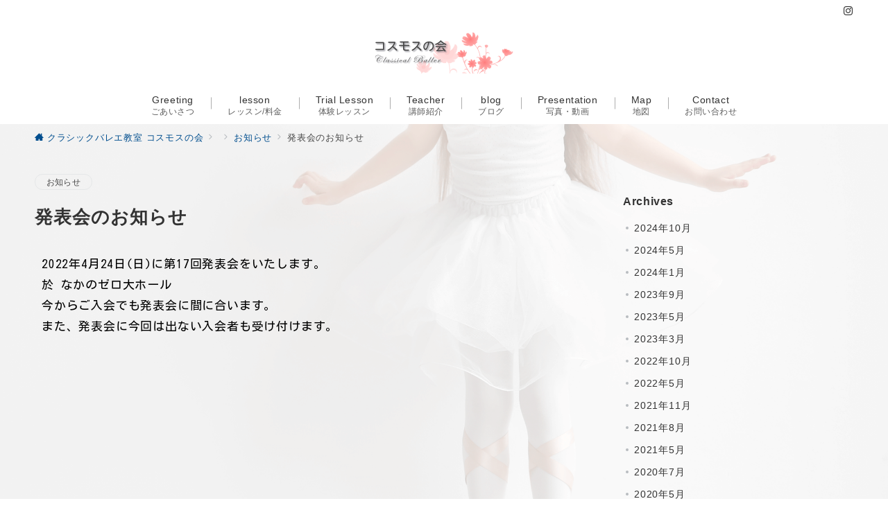

--- FILE ---
content_type: text/css
request_url: https://ballet-kosumosunokai.com/wp-content/themes/emanon-premium/style.css?ver=1.5.9.2
body_size: 38680
content:
@charset "UTF-8";

/*
Theme Name: Emanon Premium
Theme URI: https://wp-emanon.jp/emanon-premium/
Author: 株式会社イノ・コード
Author URI: https://innocord.co.jp/
Description: Emanon Premiumは、CTA機能からランディングページまで様々な集客機能を有したビジネス専用のテーマです。配色設定からレイアウトの変更、フロントページのデザインなどテーマカスタマイズから設定が可能です。
Version: 1.5.9.2
Tested up to: 6.1
Requires at least: 6.0
License: GNU General Public License v2 or later
License URI: http://www.gnu.org/licenses/gpl-2.0.html
Text Domain: emanon-premium
Tags: one-column, two-columns,left-sidebar, right-sidebar, theme-options, custom-colors, custom-menu, editor-style, featured-images, wide-blocks
*/

/**
 * [Object] foundation reset
 *
 * @since 1.5.8.6
 * @package Emanon Premium
 */
a, a:hover, a:visited, a:active, a:focus {
	text-decoration: none;
}
.c-link__underline,
.c-link__underline:hover,
.c-link__underline:visited,
.c-link__underline:active,
.c-link__underline:focus {
	text-decoration: underline;
}
a:active, a:hover {
	outline-width: 0;
}

/**
 * [Object] slick slide
 *
 * @since 1.0.0
 * @package Emanon Premium
 */
.slider-item {
	position: relative;
}

.slick-slider {
	display: block;
	position: relative;
	box-sizing: border-box;
	-webkit-user-select: none;
	-moz-user-select: none;
	-ms-user-select: none;
	user-select: none;
	-webkit-touch-callout: none;
	-khtml-user-select: none;
	-ms-touch-action: pan-y;
	touch-action: pan-y;
	-webkit-tap-highlight-color: transparent;
	overflow: hidden;
	z-index: 1;
}

.slick-list {
	position: relative;
	display: block;
	margin: 0;
	padding: 0;
	overflow: hidden;
	z-index: 1;
}

.slick-list:focus {
	outline: none;
}

.slick-list.dragging {
	cursor: pointer;
	cursor: hand;
}

.slick-arrow {
	position: absolute;
	top: 50%;
	transform: translateY(-50%);
	padding: 0;
	z-index: 1000;
}

.slick-prev,
.slick-next {
	width: 1.45pc;
	height: 1.45pc;
	border-color: #3f5973;
	border-style: solid;
	border-radius: 0;
	border-width: 3px 3px 0 0;
	background-color: transparent;
	transition: all 0.2s ease-in;
	cursor: pointer;
}

.slick-prev {
	transform: rotate(-135deg);
}

.slick-next {
	transform: rotate(45deg);
}

.slick-prev:hover,
.slick-next:hover {
	background: initial;
	opacity: 0.8;
}

.slick-prev:focus,
.slick-next:focus {
	outline: none;
}

.slick-dots {
	margin-top: 16px;
	text-align: center;
}

.slick-dots li {
	display: inline-block;
	margin: 0 4px;
}

.slick-dots button {
	position: relative;
	height: 3px ;
	width: 30px;
	line-height: 1;
	padding: 0;
	border: none;
	outline: none;
	border-radius: 3px;
	cursor: pointer;
	vertical-align: middle;
	box-shadow: none;
	text-indent: 100%;
	white-space: nowrap;
	overflow: hidden;
	background-color: #b8bcc0;
	-webkit-transition: all 0.3s ease;
	transition: all 0.3s ease;
}

/**
 * [font-face] icomoon
 *
 * @since 1.0.0
 * @package Emanon Premium
 */

[class^="icon-"], [class*="icon-"] {
	/* use !important to prevent issues with browser extensions that change fonts */
	font-family: "icomoon" !important;
	speak: none;
	font-style: normal;
	font-variant: normal;
	text-transform: none;
	line-height: 1;

	/* Better Font Rendering =========== */
	-webkit-font-smoothing: antialiased;
	-moz-osx-font-smoothing: grayscale;
}

.icon-triangle::before {
	content: "\e9bc";
}
.icon-train::before {
	content: "\e9bd";
}
.icon-portrait::before {
	content: "\e9be";
}
.icon-piano::before {
	content: "\e9bf";
}
.icon-park::before {
	content: "\e9c0";
}
.icon-mic::before {
	content: "\e9c1";
}
.icon-lunch_dining::before {
	content: "\e9c2";
}
.icon-luggage::before {
	content: "\e9c3";
}
.icon-error::before {
	content: "\e9c4";
}
.icon-checkroom::before {
	content: "\e9c5";
}
.icon-celebration::before {
	content: "\e9c6";
}
.icon-auto_awesome::before {
	content: "\e9c7";
}
.icon-database::before {
	content: "\e95f";
}
.icon-package::before {
	content: "\e9b9";
}
.icon-settings::before {
	content: "\e9ba";
}
.icon-tool::before {
	content: "\e9bb";
}
.icon-scissors::before {
	content: "\e995";
}
.icon-briefcase::before {
	content: "\e996";
}
.icon-users::before {
	content: "\e997";
}
.icon-tv::before {
	content: "\e998";
}
.icon-wifi::before {
	content: "\e999";
}
.icon-flag::before {
	content: "\e99a";
}
.icon-bell::before {
	content: "\e99d";
}
.icon-calendar::before {
	content: "\e99e";
}
.icon-compass::before {
	content: "\e99f";
}
.icon-cloud-drizzle::before {
	content: "\e9a0";
}
.icon-cloud-lightning::before {
	content: "\e9a1";
}
.icon-cloud-rain::before {
	content: "\e9a2";
}
.icon-cloud-snow::before {
	content: "\e9a3";
}
.icon-cloud::before {
	content: "\e9a4";
}
.icon-sun::before {
	content: "\e9a6";
}
.icon-sunrise::before {
	content: "\e9a7";
}
.icon-sunset::before {
	content: "\e9a8";
}
.icon-moon::before {
	content: "\e9a9";
}
.icon-wind::before {
	content: "\e9aa";
}
.icon-umbrella::before {
	content: "\e9ab";
}
.icon-eye::before {
	content: "\e9ac";
}
.icon-clipboard::before {
	content: "\e9ad";
}
.icon-file-text::before {
	content: "\e9ae";
}
.icon-file::before {
	content: "\e9af";
}
.icon-folder::before {
	content: "\e9b0";
}
.icon-camera::before {
	content: "\e9b1";
}
.icon-video::before {
	content: "\e9b2";
}
.icon-film::before {
	content: "\e9b3";
}
.icon-image::before {
	content: "\e9b4";
}
.icon-refresh-ccw::before {
	content: "\e9b5";
}
.icon-trending-down::before {
	content: "\e9b6";
}
.icon-trending-up::before {
	content: "\e9b7";
}
.icon-music::before {
	content: "\e9b8";
}
.icon-menu::before {
	content: "\e950";
}
.icon-controller::before {
	content: "\e91f";
}
.icon-palette::before {
	content: "\e904";
}
.icon-brush::before {
	content: "\e920";
}
.icon-hammer::before {
	content: "\e91d";
}
.icon-cake::before {
	content: "\e905";
}
.icon-diamond::before {
	content: "\e906";
}
.icon-storefront::before {
	content: "\e907";
}
.icon-menu-book::before {
	content: "\e908";
}
.icon-deck::before {
	content: "\e909";
}
.icon-bar::before {
	content: "\e90a";
}
.icon-restaurant::before {
	content: "\e90b";
}
.icon-big-pot::before {
	content: "\e912";
}
.icon-smoking-rooms::before {
	content: "\e90c";
}
.icon-smoke-free::before {
	content: "\e90d";
}
.icon-child-friendly::before {
	content: "\e90e";
}
.icon-globe::before {
	content: "\e98f";
}
.icon-flight::before {
	content: "\e90f";
}
.icon-bathtub::before {
	content: "\e910";
}
.icon-hotel::before {
	content: "\e911";
}
.icon-alarm::before {
	content: "\e921";
}
.icon-power-off::before {
	content: "\e913";
}
.icon-power::before {
	content: "\e914";
}
.icon-battery-full::before {
	content: "\e915";
}
.icon-watch::before {
	content: "\e916";
}
.icon-glasses::before {
	content: "\e917";
}
.icon-fitness::before {
	content: "\e918";
}
.icon-scale::before {
	content: "\e919";
}
.icon-t-shirt::before {
	content: "\e990";
}
.icon-dress::before {
	content: "\e91a";
}
.icon-key::before {
	content: "\e991";
}
.icon-work::before {
	content: "\e91b";
}
.icon-couch::before {
	content: "\e91c";
}
.icon-wc::before {
	content: "\e91e";
}
.icon-travel-walk::before {
	content: "\e992";
}
.icon-wheelchair::before {
	content: "\e922";
}
.icon-keyboard::before {
	content: "\e923";
}
.icon-table::before {
	content: "\e927";
}
.icon-thermometer::before {
	content: "\e993";
}
.icon-droplet::before {
	content: "\e924";
}
.icon-printer::before {
	content: "\e925";
}
.icon-close::before {
	content: "\e926";
}
.icon-arrow-down-left::before {
	content: "\e981";
}
.icon-arrow-down-right::before {
	content: "\e982";
}
.icon-arrow-up-left::before {
	content: "\e983";
}
.icon-arrow-up-right::before {
	content: "\e984";
}
.icon-plus::before {
	content: "\e985";
}
.icon-minus::before {
	content: "\e986";
}
.icon-check-circle1::before {
	content: "\e928";
}
.icon-check-square1::before {
	content: "\e929";
}
.icon-chevron-circle-left::before {
	content: "\e92a";
}
.icon-chevron-circle-right::before {
	content: "\e92b";
}
.icon-chevron-circle-up::before {
	content: "\e92c";
}
.icon-chevron-circle-down::before {
	content: "\e92d";
}
.icon-circle::before {
	content: "\e903";
}
.icon-circle-regular::before {
	content: "\e902";
}
.icon-dot-circle-solid::before {
	content: "\e900";
}
.icon-dot-circle-regular::before {
	content: "\e901";
}
.icon-seedling::before {
	content: "\e92e";
}
.icon-clover::before {
	content: "\e92f";
}
.icon-favorite-border::before {
	content: "\e930";
}
.icon-favorite::before {
	content: "\e93d";
}
.icon-question::before {
	content: "\e931";
}
.icon-question-circle::before {
	content: "\e932";
}
.icon-dollar-sign::before {
	content: "\e933";
}
.icon-yen-sign::before {
	content: "\e934";
}
.icon-credit-card::before {
	content: "\e935";
}
.icon-layout::before {
	content: "\e94d";
}
.icon-trash::before {
	content: "\e94e";
}
.icon-location::before {
	content: "\e994";
}
.icon-quote-right::before {
	content: "\e936";
}
.icon-quote-left::before {
	content: "\e937";
}
.icon-server::before {
	content: "\e938";
}
.icon-paw::before {
	content: "\e939";
}
.icon-security::before {
	content: "\e94f";
}
.icon-striped::before {
	content: "\e93a";
}
.icon-ribbon::before {
	content: "\e93b";
}
.icon-award::before {
	content: "\e93c";
}
.icon-trophy::before {
	content: "\e93e";
}
.icon-gift::before {
	content: "\e975";
}
.icon-coffee::before {
	content: "\e976";
}
.icon-office::before {
	content: "\e95d";
}
.icon-user::before {
	content: "\e961";
}
.icon-monitor::before {
	content: "\e95e";
}
.icon-laptop::before {
	content: "\e957";
}
.icon-mobile::before {
	content: "\e958";
}
.icon-tablet::before {
	content: "\e95a";
}
.icon-refresh-cw::before {
	content: "\e93f";
}
.icon-chevron-left::before {
	content: "\e940";
}
.icon-chevron-right::before {
	content: "\e941";
}
.icon-chevron-up::before {
	content: "\e942";
}
.icon-chevron-down::before {
	content: "\e943";
}
.icon-arrow-left::before {
	content: "\e944";
}
.icon-arrow-right::before {
	content: "\e945";
}
.icon-arrow-up::before {
	content: "\e946";
}
.icon-arrow-down::before {
	content: "\e947";
}
.icon-read-arrow-left::before {
	content: "\e948";
}
.icon-read-arrow-right::before {
	content: "\e94c";
}
.icon-corner-right-up::before {
	content: "\e949";
}
.icon-corner-left-down::before {
	content: "\e94a";
}
.icon-corner-up-left::before {
	content: "\e94b";
}
.icon-corner-down-right::before {
	content: "\e951";
}
.icon-search::before {
	content: "\e960";
}
.icon-arrow-left-circle::before {
	content: "\e952";
}
.icon-arrow-right-circle::before {
	content: "\e953";
}
.icon-arrow-up-circle::before {
	content: "\e954";
}
.icon-arrow-down-circle::before {
	content: "\e955";
}
.icon-check-circle::before {
	content: "\e956";
}
.icon-check-square::before {
	content: "\e959";
}
.icon-checkmark::before {
	content: "\ea10";
}
.icon-upload::before {
	content: "\e95b";
}
.icon-download::before {
	content: "\e95c";
}
.icon-chart-bar::before {
	content: "\e962";
}
.icon-stats-dots::before {
	content: "\e99b";
}
.icon-stats-bars::before {
	content: "\e99c";
}
.icon-chart-area::before {
	content: "\e963";
}
.icon-pie-chart::before {
	content: "\e964";
}
.icon-clock::before {
	content: "\e965";
}
.icon-hand-point-right::before {
	content: "\e966";
}
.icon-hand-point-down::before {
	content: "\e967";
}
.icon-bubbles::before {
	content: "\e970";
}
.icon-bubble-right::before {
	content: "\e968";
}
.icon-bubble-left::before {
	content: "\e96e";
}
.icon-edit::before {
	content: "\e969";
}
.icon-edit-2::before {
	content: "\e96a";
}
.icon-bookmark::before {
	content: "\e96b";
}
.icon-external-link::before {
	content: "\e96c";
}
.icon-link::before {
	content: "\e96d";
}
.icon-paperclip::before {
	content: "\e96f";
}
.icon-lock::before {
	content: "\e971";
}
.icon-mail::before {
	content: "\e972";
}
.icon-phone::before {
	content: "\e973";
}
.icon-send::before {
	content: "\e974";
}
.icon-smile::before {
	content: "\e9e1";
}
.icon-neutral::before {
	content: "\e9f7";
}
.icon-sad::before {
	content: "\e9e5";
}
.icon-star-empty::before {
	content: "\e9d7";
}
.icon-star-half::before {
	content: "\e9d8";
}
.icon-star-full::before {
	content: "\e9d9";
}
.icon-alert-triangle::before {
	content: "\e977";
}
.icon-alert-circle::before {
	content: "\e978";
}
.icon-x-circle::before {
	content: "\e979";
}
.icon-copyright::before {
	content: "\e97a";
}
.icon-shopping-cart::before {
	content: "\e97b";
}
.icon-truck::before {
	content: "\e97c";
}
.icon-qrcode::before {
	content: "\e97d";
}
.icon-insert-template::before {
	content: "\ea72";
}
.icon-grid::before {
	content: "\e97e";
}
.icon-share::before {
	content: "\e97f";
}
.icon-map-pin::before {
	content: "\e980";
}
.icon-sphere::before {
	content: "\e9c9";
}
.icon-lightbulb::before {
	content: "\e987";
}
.icon-home::before {
	content: "\e988";
}
.icon-rocket::before {
	content: "\e9a5";
}
.icon-crown::before {
	content: "\e989";
}
.icon-bullhorn::before {
	content: "\e98a";
}
.icon-twitter::before {
	content: "\ea96";
}
.icon-facebook-square::before {
	content: "\e98b";
}
.icon-facebook::before {
	content: "\ea90";
}
.icon-youtube-square::before {
	content: "\ea9d";
}
.icon-youtube::before {
	content: "\ea9e";
}
.icon-instagram::before {
	content: "\ea92";
}
.icon-hatena-square::before {
	content: "\e98c";
}
.icon-pocket::before {
	content: "\e98d";
}
.icon-line::before {
	content: "\e98e";
}
.icon-pinterest::before {
	content: "\ead1";
}
.icon-linkedin::before {
	content: "\eaca";
}
.icon-rss::before {
	content: "\ea9b";
}
.icon-wordpress::before {
	content: "\eab4";
}
.icon-hatena:before {
	content: "B!";
	font-family: "Quicksand","Arial",sans-serif;
	font-weight: bold;
}

	/* After =========== */
.icon-triangle-after::before {
	content: "\e9bc";
}
.icon-train-after::before {
	content: "\e9bd";
}
.icon-portrait-after::before {
	content: "\e9be";
}
.icon-piano-after::before {
	content: "\e9bf";
}
.icon-park-after::before {
	content: "\e9c0";
}
.icon-mic-after::before {
	content: "\e9c1";
}
.icon-lunch_dining-after::before {
	content: "\e9c2";
}
.icon-luggage-after::before {
	content: "\e9c3";
}
.icon-error-after::before {
	content: "\e9c4";
}
.icon-checkroom-after::before {
	content: "\e9c5";
}
.icon-celebration-after::before {
	content: "\e9c6";
}
.icon-auto_awesome-after::before {
	content: "\e9c7";
}
.icon-database-after::after {
	content: "\e95f";
}
.icon-package-after::after {
	content: "\e9b9";
}
.icon-settings-after::after {
	content: "\e9ba";
}
.icon-tool-after::after {
	content: "\e9bb";
}
.icon-scissors-after::after {
	content: "\e995";
}
.icon-briefcase-after::after {
	content: "\e996";
}
.icon-users-after::after {
	content: "\e997";
}
.icon-tv-after::after {
	content: "\e998";
}
.icon-wifi-after::after {
	content: "\e999";
}
.icon-flag-after::after {
	content: "\e99a";
}
.icon-bell-after::after {
	content: "\e99d";
}
.icon-calendar-after::after {
	content: "\e99e";
}
.icon-compass-after::after {
	content: "\e99f";
}
.icon-cloud-drizzle-after::after {
	content: "\e9a0";
}
.icon-cloud-lightning-after::after {
	content: "\e9a1";
}
.icon-cloud-rain-after::after {
	content: "\e9a2";
}
.icon-cloud-snow-after::after {
	content: "\e9a3";
}
.icon-cloud-after::after {
	content: "\e9a4";
}
.icon-sun-after::after {
	content: "\e9a6";
}
.icon-sunrise-after::after {
	content: "\e9a7";
}
.icon-sunset-after::after {
	content: "\e9a8";
}
.icon-moon-after::after {
	content: "\e9a9";
}
.icon-wind-after::after {
	content: "\e9aa";
}
.icon-umbrella-after::after {
	content: "\e9ab";
}
.icon-eye-after::after {
	content: "\e9ac";
}
.icon-clipboard-after::after {
	content: "\e9ad";
}
.icon-file-text-after::after {
	content: "\e9ae";
}
.icon-file-after::after {
	content: "\e9af";
}
.icon-folder-after::after {
	content: "\e9b0";
}
.icon-camera-after::after {
	content: "\e9b1";
}
.icon-video-after::after {
	content: "\e9b2";
}
.icon-film-after::after {
	content: "\e9b3";
}
.icon-image-after::after {
	content: "\e9b4";
}
.icon-refresh-ccw-after::after {
	content: "\e9b5";
}
.icon-trending-down-after::after {
	content: "\e9b6";
}
.icon-trending-up-after::after {
	content: "\e9b7";
}
.icon-music-after::after {
	content: "\e9b8";
}
.icon-menu-after::after {
	content: "\e950";
}
.icon-controller-after::after {
	content: "\e91f";
}
.icon-palette-after::after {
	content: "\e904";
}
.icon-brush-after::after {
	content: "\e920";
}
.icon-hammer-after::after {
	content: "\e91d";
}
.icon-cake-after::after {
	content: "\e905";
}
.icon-diamond-after::after {
	content: "\e906";
}
.icon-storefront-after::after {
	content: "\e907";
}
.icon-menu-book-after::after {
	content: "\e908";
}
.icon-deck-after::after {
	content: "\e909";
}
.icon-bar-after::after {
	content: "\e90a";
}
.icon-restaurant-after::after {
	content: "\e90b";
}
.icon-big-pot-after::after {
	content: "\e912";
}
.icon-smoking-rooms-after::after {
	content: "\e90c";
}
.icon-smoke-free-after::after {
	content: "\e90d";
}
.icon-child-friendly-after::after {
	content: "\e90e";
}
.icon-globe-after::after {
	content: "\e98f";
}
.icon-flight-after::after {
	content: "\e90f";
}
.icon-bathtub-after::after {
	content: "\e910";
}
.icon-hotel-after::after {
	content: "\e911";
}
.icon-alarm-after::after {
	content: "\e921";
}
.icon-power-off-after::after {
	content: "\e913";
}
.icon-power-after::after {
	content: "\e914";
}
.icon-battery-full-after::after {
	content: "\e915";
}
.icon-watch-after::after {
	content: "\e916";
}
.icon-glasses-after::after {
	content: "\e917";
}
.icon-fitness-after::after {
	content: "\e918";
}
.icon-scale-after::after {
	content: "\e919";
}
.icon-t-shirt-after::after {
	content: "\e990";
}
.icon-dress-after::after {
	content: "\e91a";
}
.icon-key-after::after {
	content: "\e991";
}
.icon-work-after::after {
	content: "\e91b";
}
.icon-couch-after::after {
	content: "\e91c";
}
.icon-wc-after::after {
	content: "\e91e";
}
.icon-travel-walk-after::after {
	content: "\e992";
}
.icon-wheelchair-after::after {
	content: "\e922";
}
.icon-keyboard-after::after {
	content: "\e923";
}
.icon-table-after::after {
	content: "\e927";
}
.icon-thermometer-after::after {
	content: "\e993";
}
.icon-droplet-after::after {
	content: "\e924";
}
.icon-printer-after::after {
	content: "\e925";
}
.icon-close-after::after {
	content: "\e926";
}
.icon-arrow-down-left-after::after {
	content: "\e981";
}
.icon-arrow-down-right-after::after {
	content: "\e982";
}
.icon-arrow-up-left-after::after {
	content: "\e983";
}
.icon-arrow-up-right-after::after {
	content: "\e984";
}
.icon-plus-after::after {
	content: "\e985";
}
.icon-minus-after::after {
	content: "\e986";
}
.icon-check-circle1-after::after {
	content: "\e928";
}
.icon-check-square1-after::after {
	content: "\e929";
}
.icon-chevron-circle-left-after::after {
	content: "\e92a";
}
.icon-chevron-circle-right-after::after {
	content: "\e92b";
}
.icon-chevron-circle-up-after::after {
	content: "\e92c";
}
.icon-chevron-circle-down-after::after {
	content: "\e92d";
}
.icon-circle-after::after {
	content: "\e903";
}
.icon-circle-regular-after::after {
	content: "\e902";
}
.icon-dot-circle-solid-after::after {
	content: "\e900";
}
.icon-dot-circle-regular-after::after {
	content: "\e901";
}
.icon-seedling-after::after {
	content: "\e92e";
}
.icon-clover-after::after {
	content: "\e92f";
}
.icon-favorite-border-after::after {
	content: "\e930";
}
.icon-favorite-after::after {
	content: "\e93d";
}
.icon-question-after::after {
	content: "\e931";
}
.icon-question-circle-after::after {
	content: "\e932";
}
.icon-dollar-sign-after::after {
	content: "\e933";
}
.icon-yen-sign-after::after {
	content: "\e934";
}
.icon-credit-card-after::after {
	content: "\e935";
}
.icon-layout-after::after {
	content: "\e94d";
}
.icon-trash-after::after {
	content: "\e94e";
}
.icon-location-after::after {
	content: "\e994";
}
.icon-quote-right-after::after {
	content: "\e936";
}
.icon-quote-left-after::after {
	content: "\e937";
}
.icon-server-after::after {
	content: "\e938";
}
.icon-paw-after::after {
	content: "\e939";
}
.icon-security-after::after {
	content: "\e94f";
}
.icon-striped-after::after {
	content: "\e93a";
}
.icon-ribbon-after::after {
	content: "\e93b";
}
.icon-award-after::after {
	content: "\e93c";
}
.icon-trophy-after::after {
	content: "\e93e";
}
.icon-gift-after::after {
	content: "\e975";
}
.icon-coffee-after::after {
	content: "\e976";
}
.icon-office-after::after {
	content: "\e95d";
}
.icon-user-after::after {
	content: "\e961";
}
.icon-monitor-after::after {
	content: "\e95e";
}
.icon-laptop-after::after {
	content: "\e957";
}
.icon-mobile-after::after {
	content: "\e958";
}
.icon-tablet-after::after {
	content: "\e95a";
}
.icon-refresh-cw-after::after {
	content: "\e93f";
}
.icon-chevron-left-after::after {
	content: "\e940";
}
.icon-chevron-right-after::after {
	content: "\e941";
}
.icon-chevron-up-after::after {
	content: "\e942";
}
.icon-chevron-down-after::after {
	content: "\e943";
}
.icon-arrow-left-after::after {
	content: "\e944";
}
.icon-arrow-right-after::after {
	content: "\e945";
}
.icon-arrow-up-after::after {
	content: "\e946";
}
.icon-arrow-down-after::after {
	content: "\e947";
}
.icon-read-arrow-left-after::after {
	content: "\e948";
}
.icon-read-arrow-right-after::after {
	content: "\e94c";
}
.icon-corner-right-up-after::after {
	content: "\e949";
}
.icon-corner-left-down-after::after {
	content: "\e94a";
}
.icon-corner-up-left-after::after {
	content: "\e94b";
}
.icon-corner-down-right-after::after {
	content: "\e951";
}
.icon-search-after::after {
	content: "\e960";
}
.icon-arrow-left-circle-after::after {
	content: "\e952";
}
.icon-arrow-right-circle-after::after {
	content: "\e953";
}
.icon-arrow-up-circle-after::after {
	content: "\e954";
}
.icon-arrow-down-circle-after::after {
	content: "\e955";
}
.icon-check-circle-after::after {
	content: "\e956";
}
.icon-check-square-after::after {
	content: "\e959";
}
.icon-checkmark-after::after {
	content: "\ea10";
}
.icon-upload-after::after {
	content: "\e95b";
}
.icon-download-after::after {
	content: "\e95c";
}
.icon-chart-bar-after::after {
	content: "\e962";
}
.icon-stats-dots-after::after {
	content: "\e99b";
}
.icon-stats-bars-after::after {
	content: "\e99c";
}
.icon-chart-area-after::after {
	content: "\e963";
}
.icon-pie-chart-after::after {
	content: "\e964";
}
.icon-clock-after::after {
	content: "\e965";
}
.icon-hand-point-right-after::after {
	content: "\e966";
}
.icon-hand-point-down-after::after {
	content: "\e967";
}
.icon-bubbles-after::after {
	content: "\e970";
}
.icon-bubble-right-after::after {
	content: "\e968";
}
.icon-bubble-left-after::after {
	content: "\e96e";
}
.icon-edit-after::after {
	content: "\e969";
}
.icon-edit-2-after::after {
	content: "\e96a";
}
.icon-bookmark-after::after {
	content: "\e96b";
}
.icon-external-link-after::after {
	content: "\e96c";
}
.icon-link-after::after {
	content: "\e96d";
}
.icon-paperclip-after::after {
	content: "\e96f";
}
.icon-lock-after::after {
	content: "\e971";
}
.icon-mail-after::after {
	content: "\e972";
}
.icon-phone-after::after {
	content: "\e973";
}
.icon-send-after::after {
	content: "\e974";
}
.icon-smile-after::after {
	content: "\e9e1";
}
.icon-neutral-after::after {
	content: "\e9f7";
}
.icon-sad-after::after {
	content: "\e9e5";
}
.icon-star-empty-after::after {
	content: "\e9d7";
}
.icon-star-half-after::after {
	content: "\e9d8";
}
.icon-star-full-after::after {
	content: "\e9d9";
}
.icon-alert-triangle-after::after {
	content: "\e977";
}
.icon-alert-circle-after::after {
	content: "\e978";
}
.icon-x-circle-after::after {
	content: "\e979";
}
.icon-copyright-after::after {
	content: "\e97a";
}
.icon-shopping-cart-after::after {
	content: "\e97b";
}
.icon-truck-after::after {
	content: "\e97c";
}
.icon-qrcode-after::after {
	content: "\e97d";
}
.icon-insert-template-after::after {
	content: "\ea72";
}
.icon-grid-after::after {
	content: "\e97e";
}
.icon-share-after::after {
	content: "\e97f";
}
.icon-map-pin-after::after {
	content: "\e980";
}
.icon-sphere-after::after {
	content: "\e9c9";
}
.icon-lightbulb-after::after {
	content: "\e987";
}
.icon-home-after::after {
	content: "\e988";
}
.icon-rocket-after::after {
	content: "\e9a5";
}
.icon-crown-after::after {
	content: "\e989";
}
.icon-bullhorn-after::after {
	content: "\e98a";
}
.icon-twitter-after::after {
	content: "\ea96";
}
.icon-facebook-square-after::after {
	content: "\e98b";
}
.icon-facebook-after::after {
	content: "\ea90";
}
.icon-youtube-square-after::after {
	content: "\ea9d";
}
.icon-youtube-after::after {
	content: "\ea9e";
}
.icon-instagram-after::after {
	content: "\ea92";
}
.icon-hatena-square-after::after {
	content: "\e98c";
}
.icon-pocket-after::after {
	content: "\e98d";
}
.icon-line-after::after {
	content: "\e98e";
}
.icon-pinterest-after::after {
	content: "\ead1";
}
.icon-linkedin-after::after {
	content: "\eaca";
}
.icon-rss-after::after {
	content: "\ea9b";
}
.icon-wordpress-after::after {
	content: "\eab4";
}
.icon-hatena-after::after {
	content: "B!";
	font-family: "Quicksand","Arial",sans-serif;
	font-weight: bold;
}

/**
 * [Foundation] Wordpress widget
 *
 * @since 1.0.0
 * @package Emanon Premium
 */

/* ------ Widget select ------ */
.widget select {
	width: 100%;
	height: 34px;
	padding-top: 0;
	padding-bottom: 0;
	padding-right: 12px;
	padding-left: 12px;
	color: #828990;
}

/* ------ Widget textwidget  ------ */
.textwidget p {
	margin-top: 8px;
	margin-bottom: 8px;
}

.textwidget p:first-child {
	margin-top: 0;
}

.textwidget p:last-child {
	margin-bottom: 0;
}

/* ------ Widget media gallery  ------ */
.gallery {
	display: flex;
	justify-content: space-between;
}

.gallery-item {
	position: relative;
	height: 100%;
	overflow: hidden;
}

.gallery-item .gallery-icon {
	overflow: hidden;
}

.gallery-item .gallery-icon a img {
	display: inline-block;
	transform: scale(1);
	transition: all 0.3s ease;
	overflow: hidden;
}

.gallery-item .gallery-icon a:hover img {
	transform: scale(1.1);
}

.gallery-item figcaption {
	margin-top: 4px;
	margin-bottom: 8px;
	text-align: center;
	font-size: 0.72727rem;
	color: #484848;
}
/* ------ Widget calendar ------ */
.wp-calendar-table {
	width: 100%;
	text-align: center;
}

.wp-calendar-tabler caption {
	padding-bottom: 4px;
	letter-spacing: 0.04em;
	font-weight: bold;
}

.wp-calendar-table thead th {
	font-weight: 500;
}

.wp-calendar-table th,
.wp-calendar-table td {
	padding: 4px;
	border: solid 1px #e5e7e8;
	font-size: 0.8rem;
}

.wp-calendar-table #today {
	font-weight: bold;
}

.wp-calendar-nav {
	display: flex;
	justify-content: space-between;
}

.wp-calendar-nav-prev a,
.wp-calendar-nav-next a {
	display: block;
	font-size: 0.88889rem;
	transition: all 0.3s ease;
	text-decoration: none;
}

.wp-calendar-nav-next:hover a {
	transform: translateX(4px);
	text-decoration: none;
}

.wp-calendar-nav-prev:hover a {
	transform: translateX(-4px);
	text-decoration: none;
}

/* ------ Widget recent comments ------ */
.widget_recent_comments .recentcomments {
	display: block;
	padding-bottom: 8px;
	transition: all 0.3s ease;
}

.widget_recent_comments .recentcomments:hover {
	transform: translateX(4px);
}

.widget_recent_comments .recentcomments:last-child{
	padding-bottom: 0;
}

/* ------ Widget tagcloud posts ------ */
.tagcloud a {
	display: inline-block;
	margin-right: 4px;
	margin-top: 8px;
	margin-bottom: 4px;
	padding-top: 2px;
	padding-bottom: 2px;
	padding-right: 16px;
	padding-left: 16px;
	border-radius: 30px;
	line-height: 1.8;
	transition: all 0.3s ease;
	border: solid 1px #e5e7e8;
	letter-spacing: 0.04em;
	text-decoration: none;
	font-size: 0.72727rem !important;
	color: #484848;
}

.tagcloud a::before {
	margin-right: 4px;
	content: "#";
}

/* ------ Widget nav menu ------ */
.widget_nav_menu .menu-item a {
	display: block;
	position: relative;
	line-height: 32px;
    text-decoration: none;
	transition: all 0.3s ease;
}

.widget_nav_menu .menu-item a:hover {
	transform: translateX(4px);
}

.widget_nav_menu .menu-item [class^="icon-"] {
	padding-right: 4px;
	font-size: 0.8em;
}

.widget_nav_menu .sub-menu {
	font-size: 0.88889rem;
}

.widget_nav_menu .sub-menu .menu-item {
	border-bottom: none;
	font-size: 0.88889rem;
	opacity: 0.9;
}

.widget_nav_menu .sub-menu .menu-item:last-child {
	padding-bottom: 0;
}

.widget_nav_menu .menu-description {
	padding-left: 8px;
	font-weight: 200;
	opacity: 0.8;
}

/* ------ Widget categories ------ */
.widget_categories .cat-item a {
	display: block;
	position: relative;
	line-height: 32px;
    text-decoration: none;
}

.widget_categories .cat-item a .count {
	position: absolute;
	top: 50%;
	right: 0;
	transform: translateY(-50%);
	line-height: 18px;
	min-width: 20px;
	border: solid 1px #e5e7e8;
	text-align: center;
	transition: all 0.3s ease;
	font-size: 0.66667rem;
	color: #828990;
}

.widget_categories .cat-item > a:hover {
	transform: translateX(4px);
}

.widget_categories .cat-item > a:hover .count {
	border: solid 1px #b8bcc0;
}

.widget_categories .children .cat-item {
	line-height: 1.8;
	font-size: 0.88889rem;
	opacity: 0.9;
}

.l-footer__inner .widget_categories .cat-item a .count {
	background-color: #e5e7e8;
	color: #333;
}

.l-footer__inner .widget_categories .cat-item > a:hover .count {
	background-color: #b8bcc0;
}

/* ------ Widget archive ------ */
.widget_archive li a {
	display: block;
	position: relative;
	line-height: 32px;
    text-decoration: none;
}

.widget_archive li a .count {
	position: absolute;
	top: 50%;
	right: 0;
	transform: translateY(-50%);
	line-height: 18px;
	min-width: 20px;
	border: solid 1px #e5e7e8;
	text-align: center;
	transition: all 0.3s ease;
	font-size: 0.66667rem;
	color: #828990;
}

.widget_archive li > a:hover {
	transform: translateX(4px);
}

.widget_archive li > a:hover .count {
	border: solid 1px #b8bcc0;
}

.l-footer__inner .widget_archive li a .count {
	background-color: #e5e7e8;
	color: #333;
}

.l-footer__inner .widget_archive li > a:hover .count {
	background-color: #b8bcc0;
}

/* ------ Widget recent | Widget pages ------ */
.widget_recent_entries li,
.widget_pages .page_item {
	position: relative;
	margin-bottom: 8px;
}

.widget_recent_entries li:last-child,
.widget_pages .page_item:last-child {
	margin-bottom: 0;
}

.widget_recent_entries li a,
.widget_recent_entries li .post-date,
.widget_pages .page_item a {
	display: block;
	transition: all 0.3s ease;
    text-decoration: none;
}

.widget_recent_entries li a:hover,
.widget_recent_entries li a:hover + .post-date,
.widget_pages .page_item a:hover {
	transform: translateX(4px)
}

.widget_recent_entries .post-date {
	font-size: 0.72727rem;
	color: #828990;
}

.widget_pages .page_item .children:first-child {
	margin-bottom: 8px;
}

.widget_pages .page_item .children .page_item {
	margin-bottom: 0;
	padding-top: 8px;
	padding-bottom: 0;
	padding-left: 12px;
	border-bottom: none;
	font-size: 0.88889rem;
}

/* ------ Widget meta ------ */
.widget_meta li a {
	display: block;
	line-height: 32px;
	transition: all 0.3s ease;
    text-decoration: none;
}

.widget_meta li a:hover {
	transform: translateX(4px)
}

.widget_meta li a::before {
	opacity: 0.7;
}

.widget_meta li a:hover::before {
	visibility: visible;
	left: -14px;
	opacity: 1;
}

/**
 * [Foundation] Wordpress
 *
 * @since 1.0.0
 * @package Emanon Premium
 */

/* Alignments */
.alignleft {
	float: left;
	margin-right: 1rem;
}

.alignright {
	float: right;
	margin-left: 1rem;
}

.aligncenter {
	clear: both;
	display: block;
	margin-left: auto !important;
	margin-right: auto !important;
}

.alignwide {
	clear: both;
}

.alignleft::after,
.alignright::after {
	content: "";
	display: block;
	clear: both;
}

/* Accessibility */
.screen-reader-text {
	position: absolute !important;
	clip: rect(1px, 1px, 1px, 1px);
	height: 1px;
	width: 1px;
	overflow: hidden;
	word-wrap: normal !important;
}

.screen-reader-text:focus {
	clip: auto !important;
	clip-path: none;
	display: block;
	padding: 8px 16px;
	height: auto;
	width: auto;
	line-height: normal;
	border-radius: 3px;
	box-shadow: 0 0 2px 2px rgba(0, 0, 0, 0.6);
	text-decoration: none;
	background-color: #f1f1f1;
	color: #21759b;
	z-index: 100000;/* Above WP toolbar. */
}

/* Gallery */
.gallery-caption {
	display: block;
	font-size: 0.8rem;
}

/* Comment */
.comment-area {
	margin-top: 48px;
}

.comment-title {
	font-size: 1.14286rem;
	font-weight: bold;
}

.comment-title .icon-bubbles {
	padding-right: 8px;
}

.comment-meta {
	margin: 0 0 16px 0;
}

.comment-meta a {
	text-decoration: none;
	color: #333;
}

.comment-meta cite {
	font-style: normal;
}

.comment-date {
	display: block;
	margin-top: 8px;
	color: #484848;
	font-size: 0.72727rem;
}

.comment-edit {
	text-align: right;
}

.comment-edit-link {
	font-size: 0.72727rem;
}

.comment-text {
	overflow: hidden;
	font-size: 0.88889rem;
}

.comment-text > :not(h1):not(h2):not(h3):not(h4):not(h5):not(h6) {
	margin-bottom: 32px;
}

.comment-text > h2 {
	margin-top: 56px;
	margin-bottom: 32px;
	line-height: 1.6;
}

.comment-text > h3 {
	margin-top: 48px;
	margin-bottom: 32px;
	line-height: 1.33333;
}

.comment-text > h4 {
	margin-top: 40px;
	margin-bottom: 1.5rem;
	line-height: 1.14286;
}

.comment-text > h5 {
	margin-top: 12px;
	margin-bottom: 12px;
	line-height: 1.14286;
}

.comment-text > h6 {
	margin-top: 12px;
	margin-bottom: 12px;
	line-height: 1.14286;
}

.comment-text ul,
.comment-text ol {
	padding-left: 16px;
}

.comment-text ul {
	list-style: disc;
}

.comment-text ul ul {
	list-style-type: circle;
}

.comment-text ol {
	list-style: decimal;
}

.comment-text li {
	line-height: 2;
}

.comment-text li > ul,
.comment-text li > ol {
	padding-left: 24px;
}

.comment-text dt {
	font-weight: 700;
}

.comment-text dd {
	margin-bottom: 16px;
}

.comment {
	margin-top: 16px;
	padding: 16px 0;
	border-top: 1px solid #e5e7e8;
}

.comment:first-child {
	border-top: none;
}

.comment-author img {
	float: left;
	width: 60px;
	height: 60px;
	margin-right: 24px;
	border-radius: 50%;
}

.comment-reply {
	float: right;
	font-size: 0.72727rem;
}

.comment-reply a,
.comment-reply a:hover {
	text-decoration: none;
	color: #fff
}

.comment-reply-link {
	padding: 4px 8px;
	border-radius: 3px;
}

.children .comment-author img {
	width: 48px;
	height: 48px;
}

.comment .children {
	position: relative;
	margin: 16px 0 0 20px;
}

.comment .children .comment {
	margin-bottom: 16px;
}

.comment .children .comment::before {
	position: absolute;
	top: 12px;
	left: -20px;
	content: "\e951";
	font-family: "icomoon";
	color: #b8bcc0;
}

.bypostauthor .cite {
	border: 1px solid #b8bcc0;
}

.comment-reply-title {
	font-size: 1rem
}

.comment-form {
	padding: 16px 0;
}

.comment-form .required {
	font-size: 0.72727rem;
	color: #dc3545;
}

.comment-page-link {
	margin-bottom: 1em;
	padding-bottom: 1em;
	text-align: center;
}

.logged-in-as {
	margin-bottom: 16px;
}

.comment-respond label {
	margin-top: 8px;
	margin-bottom: 8px;
	font-size: 0.72727rem;
}

.comment-notes {
	margin-bottom: 16px;
	font-size: 0.72727rem;
}

.comment-form-cookies-consent {
	margin-bottom: 16px;
	font-size: 0.72727rem;
}

.comment-form-cookies-consent input {
	margin-right: 4px;
}

.comment-form-comment textarea {
	margin-bottom: 16px;
	width: 100%;
	font-size: 1rem
}

.comment-form input[type="text"],
.comment-form input[type="email"] {
	margin-bottom: 16px;
	width: 100%;
}

.comment-form #siteguard_captcha {
	margin-bottom: 16px;
	width: 15%;
}

.comment-rating {
	margin-bottom: 16px;
}

.comment-rating label {
	margin-right: 4px;
}

/**
 * [Foundation] Wordpress block
 *
 * @since 1.0.0
 * @package Emanon Premium
 */

 /* ギャラリー バグ修正 */
 body .is-layout-flex {
    display: flex;
    flex-wrap: wrap;
}

/* 見出し */
h1.has-background,
h2.has-background,
h3.has-background,
h4.has-background,
h5.has-background,
h6.has-background {
	padding-right: 16px;
	padding-left: 16px;
	padding-top: 8px;
	padding-bottom: 8px;
	border-radius: 3px;
}

/* 段落 */
p.has-background:not([class*="is-style-paragraph__"]) {
	padding-right: 16px;
	padding-left: 16px;
	padding-top: 8px;
	padding-bottom: 8px;
	border-radius: 3px;
}

/* 区切り */
.wp-block-separator {
	border-top: none;
	border-bottom: none;
	height: 2px;
}

.wp-block-separator:not(.is-style-dots):not(.is-style-wide):not(.alignwide) {
	left: auto;
	width: 215px;
}

.wp-block-separator.is-style-dots:before {
	padding-left: 1.3em;
}

/* 埋め込み */
.wp-block-embed {
	margin: auto;
	max-width: 100%;
}

.wp-block-embed.alignleft {
	margin-right: 1rem;
}

.wp-block-embed.alignright {
	margin-left: 1rem;
}

.wp-block-embed iframe {
	max-width: 100%;
}

.alignwide.wp-block-embed,
.alignfull.wp-block-embed {
	max-width: 100%;
}

/* タブレット未満 */
@media screen and (max-width: 599px) {
.wp-block-embed  blockquote {
	padding: 0;
}
}

/* タブレット［小］ */
@media screen and (min-width: 600px) {
.wp-block-embed[class*="is-type-"]:not(.is-type-wp-embed) {
	max-width: 480px;
}

.wp-block-embed__wrapper .twitter-tweet {
	max-width: 480px !important;
}

.wp-block-embed-wordpres {
	text-align: center;
}

.twitter-tweet-rendered {
	margin-right: auto !important;
	margin-left: auto !important;
}
}

/* iframeのaspect比率 */
.wp-embed-aspect-4-3 .wp-block-embed__wrapper {
	position: relative;
	width: 100%;
	height: 0;
	padding-bottom: 56.25%;
}

.wp-embed-aspect-16-9 .wp-block-embed__wrapper {
	position: relative;
	width: 100%;
	height: 0;
	padding-bottom: 56.25%;
}

.wp-embed-aspect-9-16 .wp-block-embed__wrapper {
	position: relative;
	width: 100%;
	height: 0;
	padding-bottom: 75%;
}

.wp-block-embed-slideshare.wp-embed-aspect-1-1 .wp-block-embed__wrapper {
	position: relative;
	width: 100%;
	height: 0;
	padding-bottom: 56.25%;
}

.wp-embed-aspect-4-3 .wp-block-embed__wrapper iframe,
.wp-embed-aspect-9-16 .wp-block-embed__wrapper iframe,
.wp-embed-aspect-16-9 .wp-block-embed__wrapper iframe,
.wp-block-embed-slideshare.wp-embed-aspect-1-1 .wp-block-embed__wrapper iframe {
	position: absolute;
	top: 0;
	left: 0;
	width: 100%;
	height: 100%;
}

/* 検索*/
.wp-block-search .wp-block-search__label {
	display: block;
	margin-bottom: 8px;
	letter-spacing: 0.1em;
	font-size: 0.88889rem;
}

.wp-block-search .wp-block-search__input {
	height: 32px;
	outline: 0;
}

.wp-block-search .wp-block-search__button {
	padding: 0;
	letter-spacing: 0.1em;
	font-size: 0.72727rem;
	border: 1px solid #b8bcc0;
	box-shadow: none;
	width: 60px;
}

.wp-block-search .wp-block-search__button svg {
	transform: rotateY( 180deg );
	height: 22px;
}

.wp-block-search__button-outside .wp-block-search__input {
	border-radius: 3px;
	background-color: #fff;
	border: 1px solid #b8bcc0;
}

.wp-block-search__button-outside .wp-block-search__button {
	position: relative;
	height: 32px;
	border-radius: 3px;
	transition: all 0.2s ease-in;
}

.wp-block-search.wp-block-search__button-inside .wp-block-search__inside-wrapper {
	padding: 4px;
	border-radius: 3px;
	background-color: #fff;
	border: 1px solid #b8bcc0;
}

.wp-block-search.wp-block-search__button-inside .wp-block-search__inside-wrapper .wp-block-search__input {
    border-radius: 0;
    border: none;
}

.wp-block-search__button-inside .wp-block-search__button {
	border-radius: 3px;
}

/* コード */
.wp-block-code {
	padding: 16px;
	background-color: #eeeff0;
	border: 1px solid #e5e7e8;
	border-radius: 3px;
	line-height: 1.8;
	font-size: 0.88889rem;
	color: #484848;
	overflow: auto;
}

/* カバー */
.wp-block-cover__inner-container >:first-child{
	margin-top: 0;
}

.wp-block-cover__inner-container >* {
	margin-top: 16px;
}

.wp-block-cover__inner-container > h1,
.wp-block-cover__inner-container > h2,
.wp-block-cover__inner-container > h3,
.wp-block-cover__inner-container > h4,
.wp-block-cover__inner-container > h5,
.wp-block-cover__inner-container > h6 {
	margin-top: 16px;
}

/* プルクオート */
.wp-block-pullquote {
	position: relative;
	margin-left: 16px;
	margin-right: 16px;
	margin-bottom: 0 !important;
	padding: 0 !important
}

.wp-block-pullquote p {
	line-height: 1.8;
	font-size: 0.88889rem !important;
}

.wp-block-pullquote cite {
	text-align: center;
}

.wp-block-pullquote blockquote::after {
	content: "\e936";
	position: absolute;
	right: 6px;
	bottom: 14px;
	font-family: "icomoon";
	font-size: 0.88889rem;
	color: #828990;
}

.wp-block-pullquote.is-style-default {
	border-top: 2px solid #e5e7e8;
	border-bottom: 2px solid #e5e7e8;
	text-align: left;
}

.wp-block-pullquote.is-style-solid-color {
	background-color: #f8f8f8;
	text-align: left;
}

.wp-block-pullquote.is-style-solid-color blockquote {
	max-width: 100%;
}

/* 引用 */
.wp-block-quote {
	margin-left: 8px;
	margin-right: 8px;
	margin-bottom: 0;
	padding-top: 24px;
	padding-bottom: 24px;
	padding-right: 32px;
	padding-left: 32px;
	background-color: #f8f8f8;
	border-radius: 3px;
}

@media screen and (min-width: 600px) {
.wp-block-quote {
	margin-left: 16px;
	margin-right: 16px;
}
}

/* 整形済みテキスト */
.wp-block-preformatted {
	margin-left: 8px;
	margin-right: 8px;
	margin-bottom: 0;
	padding-top: 24px;
	padding-bottom: 24px;
	padding-right: 32px;
	padding-left: 32px;
	background-color: #f8f8f8;
	border: solid 1px #e5e7e8;
	border-radius: 3px;
	font-size: 0.88889rem;
}

@media screen and (min-width: 600px) {
.wp-block-preformatted {
	margin-left: 16px;
	margin-right: 16px;
}
}

/* 画像 */
.wp-block-image {
	margin-bottom: 0 !important;
	text-align: center;
}

.wp-block-image::after {
	content: "";
	display: block;
	clear: both;
}

.wp-block-image.alignleft {
    float: left;
    margin: 0.5em 1em 0.5em 0 !important;
}

.wp-block-image.alignright {
    float: right;
    margin: 0.5em 0 0.5em 1em !important;
}

.wp-block-image.aligncenter {
    margin-left: auto;
    margin-right: auto;
}

.article-body > .wp-block-image {
	margin-top: 40px;
	text-align: center;
}

figure.wp-block-image {
	padding-top: 8px;
	padding-bottom: 8px;
}

/* テーブルブロック */
.article-body > .wp-block-table {
	margin: 40px 0 0;
}

.wp-block-table td,
.wp-block-table th,
.wp-block-table tr {
    border-color: #b8bcc0;
}

/* キャプション */
.wp-block-image figcaption,
.wp-block-video figcaption,
.wp-block-table figcaption {
	margin-top: 4px;
	margin-bottom: 8px;
	text-align: center;
	font-size: 0.72727rem;
	color: #484848;
}

/* ファイル */
.wp-block-file .wp-block-file__button {
	position: relative;
	display: inline-block;
	padding-top: 6px;
	padding-bottom: 6px;
	padding-right: 24px;
	padding-left: 24px;
	text-align: center;
	letter-spacing: 0.04em;
	cursor: pointer;
	transition: all 0.3s ease;
}

.wp-block-file .wp-block-file__button::before {
	display: inline-block;
	content: "\e95c";
	font-family: "icomoon";
	margin-right: 0.5em;
}

.wp-block-file > a:not(.wp-block-file__button) {
	text-decoration: underline;
	transition: all 0.3s ease;
}

/* メディアとテキスト */
.wp-block-media-text .wp-block-media-text__content {
	padding-left: 16px;
	padding-right: 0;
}

.wp-block-media-text.has-background .wp-block-media-text__content {
	padding-top: 16px;
	padding-bottom: 16px;
	padding-right: 16px;
}

.wp-block-media-text.has-media-on-the-right .wp-block-media-text__content {
	padding-left: 0;
	padding-right: 16px;
}

.wp-block-media-text.has-background.has-media-on-the-right .wp-block-media-text__content {
	padding-left: 16px;
}

@media screen and (max-width: 600px) {
.wp-block-media-text:not(.has-background).is-stacked-on-mobile .wp-block-media-text__content {
	padding-top: 16px;
	padding-bottom: 16px;
	padding-left: 0;
	padding-right: 0;
}
}

.wp-block-media-text__content >:first-child {
	margin-top: 0;
}

.wp-block-media-text__content >* {
	margin-top: 16px;
}

.wp-block-media-text__content > h1,
.wp-block-media-text__content > h2,
.wp-block-media-text__content > h3,
.wp-block-media-text__content > h4,
.wp-block-media-text__content > h5,
.wp-block-media-text__content > h6 {
	margin-top: 16px;
}

@media screen and (max-width: 600px) {
.wp-block-media-text h1,
.wp-block-media-text h2,
.wp-block-media-text h3,
.wp-block-media-text h4 {
	font-size: 1rem;
}
}

/* 最新の投稿 */
.wp-block-latest-posts li {
	margin-bottom: 8px;
}

.wp-block-latest-posts li:last-child {
	margin-bottom: 0;
}

.wp-block-latest-posts.is-grid li {
	margin-right: 0;
	margin-left: 0;
	margin-top: 0;
	margin-bottom: 8px;
}

.wp-block-latest-posts.is-grid li:last-child {
	margin-bottom: 0;
}

@media screen and (min-width: 600px) {
.wp-block-latest-posts.is-grid li {
	margin-right: 16px;
	margin-left: 0;
	margin-bottom: 16px;
}

.wp-block-latest-posts.columns-2 li:nth-of-type(2n),
.wp-block-latest-posts.columns-3 li:nth-of-type(3n),
.wp-block-latest-posts.columns-4 li:nth-of-type(4n),
.wp-block-latest-posts.columns-5 li:nth-of-type(5n),
.wp-block-latest-posts.columns-6 li:nth-of-type(6n) {
	margin-right: 0;
}

.wp-block-latest-posts.is-grid {
	margin-right: -16px !important;
}
}

.wp-block-latest-posts a {
	display: block;
	transition: all 0.3s ease;
    text-decoration: none;
}

.wp-block-latest-posts__post-title {
	margin-bottom: 4px;
	line-height: 1.4;
	letter-spacing: 0.04em;
	font-size: 0.88889rem;
	color: #333;
}

.wp-block-latest-posts.is-grid .wp-block-latest-posts__post-title {
	margin-top: 8px;
	margin-bottom: 16px;
}

.wp-block-latest-posts__featured-image {
	margin-bottom: 8px;
	overflow: hidden;
}

.wp-block-latest-posts__featured-image:last-child {
	margin-bottom: 0;
}

.wp-block-latest-posts__featured-image img {
	transform: scale(1);
	transition: all 0.3s ease;
	vertical-align: bottom;
}

.wp-block-latest-posts__list li:hover .wp-block-latest-posts__featured-image img {
	transform: scale(1.1);
}

.wp-block-latest-posts__post-author,
.wp-block-latest-posts__post-date {
	letter-spacing: 0.04em;
	font-size: 0.72727rem;
	color: #828990;
}

.wp-block-latest-posts__post-excerpt {
	margin-top: 4px;
	margin-bottom: 0;
	line-height: 1.5;
	font-size: 0.72727rem;
	color: #484848;
}

/* クエリーループ */
.wp-block-post-template li {
	list-style: none;
}

.wp-block-post a:not(:hover) {
	color: inherit;
}

.wp-block-post-featured-image {
	position: relative;
	overflow: hidden;
}

.wp-block-post-featured-image img {
	display: inline-block;
	transform: scale(1);
	transition: all 0.3s ease;
	vertical-align: bottom;
}

.wp-block-post:hover .wp-block-post-featured-image img {
	transform: scale(1.1);
}

.wp-block-post-title {
	margin-bottom: 4px;
}

.wp-block-post-date {
	margin-bottom: 4px;
	letter-spacing: 0.04em;
	font-size: 0.72727rem;
	color: #828990;
}

.has-background.wp-block-post-date {
	display: inline-block;
	padding: 2px 4px;
	border-radius: 4px;
}

.wp-block-post-excerpt__excerpt {
	margin-top: 12px;
	line-height: 1.5;
	font-size: 0.72727rem;
	color: #484848;
}

.wp-block-post-excerpt__more-text {
	margin-top: 16px;
	font-size: 0.72727rem;
}

.wp-block-post-excerpt__more-text::after {
	position: relative;
	content: "\e94c";
	left: 1rem;
	font-family: 'icomoon';
	transition: all 0.3s ease;
}

.wp-block-post-excerpt__more-text:hover::after {
	left: 1.16rem;
}

.wp-block-query-pagination {
	margin-top: 16px;
}

.wp-block-query-pagination-previous,
.wp-block-query-pagination-next {
	font-size: 0.72727rem;
	color: #484848;
}

.wp-block-query-pagination-previous-arrow {
	position: relative;
	left: 0;
	transition: all 0.2s ease-in;
}

.wp-block-query-pagination-next-arrow {
	position: relative;
	right: 0;
	transition: all 0.2s ease-in;
}

.wp-block-query-pagination-previous:hover .wp-block-query-pagination-previous-arrow {
	left: -0.7ch;
	transition: all 0.2s ease-in;
}

.wp-block-query-pagination-next:hover .wp-block-query-pagination-next-arrow {
	right: -0.7ch;
	transition: all 0.2s ease-in;
}

/* カラムレイアウト */
.wp-block-columns {
	margin-bottom: 0;
}

.wp-block-column.is-vertically-aligned-top,
.wp-block-column.is-vertically-aligned-center {
	margin-top: 0;
}

/* RSS */
.wp-block-rss__item:not(:last-child) {
	margin-bottom: 12px;
}

.wp-block-rss__item-title a {
	display: block;
	transition: all 0.3s ease;
    text-decoration: none;
}

.wp-block-rss__item-title:hover a {
	transform: translateX(4px);
    text-decoration: none;
}

.wp-block-rss__item-author,
.wp-block-rss__item-publish-date {
	margin-top: 4px;
	letter-spacing: 0.04em;
	font-size: 0.72727rem;
	color: #828990;
}

.wp-block-rss__item-excerpt {
	margin-top: 8px;
	font-size: 0.88889rem;
	color: #484848;
}

/* タグ */
.wp-block-tag-cloud .tag-cloud-link {
	display: inline-block;
	margin-right: 4px;
	margin-top: 8px;
	margin-bottom: 4px
}

.wp-block-tag-cloud a,
.wp-block-tag-cloud.is-style-outline a {
	display: block;
	padding-top: 2px;
	padding-bottom: 2px;
	padding-right: 16px;
	padding-left: 16px;
	border-radius: 30px;
	line-height: 1.8;
	transition: all 0.3s ease;
	letter-spacing: 0.02em;
	text-decoration: none;
	font-size: 0.72727rem !important;
	color: #828990;
}

.wp-block-tag-cloud a {
	border: solid 1px #e5e7e8;
    text-decoration: none;
}

.wp-block-tag-cloud.is-style-outline a {
	border: solid 2px #e5e7e8;
    text-decoration: none;
}

.wp-block-tag-cloud .tag-cloud-link::before {
	margin-right: 2px;
	content: "#";
}

/* コメント一覧 */
.wp-block-latest-comments__comment {
	display: block;
	padding-bottom: 8px;
	line-height: 1.4;
	transition: all 0.3s ease;
}

.wp-block-latest-comments__comment:hover {
	transform: translateX(4px);
}

.wp-block-latest-comments__comment:last-child {
	padding-bottom: 0;
}

.wp-block-latest-comments__comment-date {
	display: block;
	letter-spacing: 0.04em;
	font-size: 0.72727rem;
	color: #828990;
}

/* カテゴリー アーカイブ */
.wp-block-categories li,
.wp-block-archives li {
	list-style-type: none;
}

.wp-block-categories .children {
	list-style-type: circle !important;
}

.wp-block-categories .children .cat-item {
	line-height: 1.8;
	font-size: 0.88889rem;
	opacity: 0.9;
}

.wp-block-categories li a,
.wp-block-archives li a {
	position: relative;
	display: block;
	line-height: 32px;
	transition: all 0.3s ease;
    text-decoration: none;
}

.wp-block-categories li a .count,
.wp-block-archives li a .count {
	position: absolute;
	top: 50%;
	right: 0;
	transform: translateY(-50%);
	line-height: 18px;
	width: 20px;
	border: solid 1px #e5e7e8;
	text-align: center;
	font-size: 0.66667rem;
	color: #828990;
}

.wp-block-categories li > a:hover,
.wp-block-archives li > a:hover {
	transform: translateX(4px);
}

.wp-block-categories li a:hover .count,
.wp-block-archives li a:hover .count {
	border: solid 1px #b8bcc0;
}

.l-footer__inner .wp-block-categories li a .count,
.l-footer__inner .wp-block-archives li a .count {
	background-color: #e5e7e8;
	color: #333;
}

.l-footer__inner .wp-block-categories li a:hover .count,
.l-footer__inner .wp-block-archives li a:hover .count {
	background-color: #b8bcc0;
}

/* タブレット未満 */
@media screen and (max-width: 599px) {
.wp-block-buttons .wp-block-button {
	display: block;
	margin-right: 0;
	margin-bottom: 16px;
}
}

.wp-block-button__link {
	position: relative;
	padding-top: 10px;
	padding-bottom: 10px;
	padding-right: 32px;
	padding-left: 32px;
	line-height: 12px;
	text-decoration: none;
	text-align: center;
	letter-spacing: 0.04em;
	font-size: 0.88889rem;
	cursor: pointer;
	transition: all 0.3s ease;
}

.wp-block-button__link:hover {
	opacity: 0.8;
}

/* 幅狭・幅広*/
.page .one-col .alignwide,
.single .one-col .alignwide,
.single-sales .alignwide,
.archive .one-col alignwide,
.c-section-widget .narrow,
.c-section-widget .alignwide {
	position: relative;
	max-width: 100vw;
}

/* 全幅*/
.single .one-col .alignfull,
.page .one-col .alignfull,
.single-sales .alignfull,
.archive .one-col .alignfull,
.c-section-widget .alignfull {
	position: relative;
	left: calc(50% - 50vw);
	width: 100vw;
	max-width: 100vw;
}

@media screen and (min-width: 600px) {
/* セクション「幅狭」 */
.c-section-widget .narrow {
	left: calc(50% - 284px);
	width: calc(600px - 32px);
}
	
/* 投稿ページ・固定ページ ・セールス 1カラム「幅広」 */
.page .one-col [class^="paragraph__normal"] .alignwide,
.single .one-col [class^="paragraph__normal"] .alignwide,
.single-sales [class^="paragraph__normal"] .alignwide {
	left: calc(50% - 50vw);
	width: 100vw;
	padding-right: 16px;
	padding-left: 16px;
}

/* 狭幅［ボーダー］「幅広」 */
.page .one-col [class^="paragraph__narrow--border"] .alignwide,
.single .one-col [class^="paragraph__narrow--border"] .alignwide,
.single-sales [class^="paragraph__narrow--border"] .alignwide {
	left: calc(50% - 50vw);
	width: 100vw;
	padding-right: 16px;
	padding-left: 16px;
}
}

	/* タブレット［中］ */
@media screen and (min-width: 768px) {
/* セクション「幅狭」 */
.c-section-widget .narrow {
	left: calc(50% - 368px);
	width: calc(768px - 32px);
}
	
/* 投稿ページ・固定ページ ・セールス 1カラム「幅広」 */
.page .one-col [class^="paragraph__normal"] .alignwide,
.single .one-col [class^="paragraph__normal"] .alignwide,
.single-sales [class^="paragraph__normal"] .alignwide {
	left: calc(50% - 368px);
	width: calc(768px - 32px);
}

/* 狭幅［ボーダー］ */
.page .one-col [class^="paragraph__narrow--border"] .alignwide,
.single .one-col [class^="paragraph__narrow--border"] .alignwide,
.single-sales [class^="paragraph__narrow--border"] .alignwide {
	left: calc(50% - 368px);
	width: calc(768px - 32px);
}
}

	/* タブレット［大］・PC［ノート］ */
@media screen and (min-width: 960px) {
/* フロントページ 「幅広」 */
.c-section-widget .alignwide,
.home .one-col .alignwide {
	left: calc(50% - min(calc(40vw), 580px));
	width: min(calc(80vw), 1160px);
}

/* 投稿ページ・固定ページ ・セールス 1カラム「幅広」 */
.page .one-col [class^="paragraph__normal"] .alignwide,
.single .one-col [class^="paragraph__normal"] .alignwide,
.single-sales [class^="paragraph__normal"] .alignwide {
	left: calc(50% - var(--ep-one-col-content-width, 1180px)/2);
	width: var(--ep-one-col-content-width, 1180px);
}

/* 狭幅［ボーダー］ */
.page .one-col [class^="paragraph__narrow--border"] .alignwide,
.single .one-col [class^="paragraph__narrow--border"] .alignwide,
.single-sales [class^="paragraph__narrow--border"] .alignwide {
	left: calc(50% - var(--ep-one-col-content-width, 1180px )/2);
	width: var(--ep-one-col-content-width, 1180px);
}
}

/* PC */
@media screen and (min-width: 1200px) {
/* フロントページ 狭幅 */
.c-section-widget .alignwide,
.home .one-col .alignwide {
	left: calc(50% - min(calc(40vw), 650px));
	width: min(calc(80vw), 1300px);
}
}

/**
 * [Layout] footer
 *
 * @since 1.0.0
 * @package Emanon Premium
 */

.l-footer {
	position: relative;
	margin-top: auto;
	overflow: hidden;
}

.l-footer__inner {
	position: relative;
	padding-top: 32px;
	padding-bottom: 32px;
	z-index: 100;
}

.l-footer__inner a {
    text-decoration: none;
}

.l-footer__inner .sidebar-icon-menu .icon-menu li {
	background-color: initial;
}

.fixed-footer__padding--s {
	padding-bottom: 38px;
	margin-bottom: calc(env(safe-area-inset-bottom) * 0.2);
}

.fixed-footer__padding--m {
	padding-bottom: 48px;
	margin-bottom: calc(env(safe-area-inset-bottom) * 0.5);
}

.fixed-footer__padding--l {
	padding-bottom: 88px;
	margin-bottom: calc(env(safe-area-inset-bottom) * 0.5);
}

@media screen and (min-width: 600px) {
.fixed-footer__padding--s,
.fixed-footer__padding--m,
.fixed-footer__padding--l {
	padding-bottom: 0;
	margin-bottom: calc(env(safe-area-inset-bottom) * 0);
}
}

.l-footer .widget {
	font-size: 0.88889rem;
}

.l-footer .widget>h1,
.l-footer .widget>h2,
.l-footer .widget>h3,
.l-footer .widget>h4,
.l-footer .widget>h5,
.l-footer .widget>h6,
.footer-widget__title {
	position: relative;
	margin-bottom: 24px;
	line-height: 1.25;
	letter-spacing: 0.04em;
}

.footer-stripe-border-bottom .footer-widget__title {
	margin-bottom: 32px;
}

.footer-center .footer-widget__title {
	text-align: center;
}

.footer-border .footer-widget__title {
	padding: 8px;
}

.footer-border-radius .footer-widget__title {
	padding: 8px;
	border-radius: 3px;
}

.footer-border-left .footer-widget__title {
	padding: 0 0 0 8px;
}

.footer-bg-color .footer-widget__title {
	padding: 8px;
}

.footer-bg-color-radius .footer-widget__title {
	padding: 8px;
	border-radius: 3px;
}

.footer-speech-bubble .footer-widget__title {
	position: relative;
	padding-top: 8px;
	padding-bottom: 8px;
	padding-right: 12px;
	padding-left: 12px;
	border-radius: 3px;
}

.footer-speech-bubble .footer-widget__title::after {
	content: "";
	position: absolute;
	bottom: -8px;
	left: 24px;
	width: 16px;
	height: 16px;
	background: inherit;
	transform: rotate(45deg);
}

.footer-center.footer-speech-bubble .footer-widget__title::after {
	top: 100%;
	left: 45%;
}

.footer-border-bottom .footer-widget__title {
	padding-top: 8px;
	padding-bottom: 8px;
}

.footer-stripe-border-bottom .footer-widget__title::before {
	content: "";
	position: absolute;
	left: 0;
	bottom: -12px;;
	width: 100%;
	height: 2px;
}

.footer-shortborder-bottom .footer-widget__title::after {
	content: "";
	display: block;
	margin-top: 8px;
	width: 40px;
	height: 2px;
}

.footer-center.footer-shortborder-bottom .footer-widget__title::after {
	margin: 8px auto 0;
}

.footer-lines-on-sides .footer-widget__title {
	display: flex;
	justify-content: center;
	align-items: center;
	text-align: center;
}

.footer-lines-on-sides .footer-widget__title::before {
	content: "";
	margin: 0 16px 0 0;
	flex: 1 0 0;
}

.footer-lines-on-sides .footer-widget__title::after {
	content: "";
	margin: 0 0 0 16px;
	flex: 1 0 0;
}

.footer-lines-on-right .footer-widget__title {
	display: flex;
	justify-content: center;
	align-items: center;
	text-align: left;
	flex: 1 0 0;
}

.footer-lines-on-right .footer-widget__title::after {
	content: "";
	margin: 0 0 0 16px;
	flex: 1 0 0;
}

.footer-menu__inner {
	padding-top: 12px;
	padding-bottom: 12px;
	text-align: center;
}

.footer-menu li {
	position: relative;
	display: inline-block;
	margin-right: 8px;
	margin-left: 8px;
	padding-bottom: 8px;
	letter-spacing: 0.04em;
	font-size: 0.8rem;
}

.footer-menu li:last-child {
	padding-bottom: 0;
}

@media screen and (min-width: 600px) {
.footer-menu li {
	padding-bottom: 0;
}
}

.footer-menu li [class^="icon-"] {
	margin-right: 4px;
}

.footer-menu li a::after {
	content: "";
	position: absolute;
	top: 100%;
	left: 0;
	width: 100%;
	height: 1px;
	transform: translateY(1px);
	transition: all 0.3s ease;
	opacity: 0;
}

.footer-menu li a:hover::after {
	transform: translateY(-3px);
	opacity: 1;
}

.footer-menu .menu-description {
	display: block;
	line-height: 1.2;
	font-weight: 200;
	opacity: 0.8;
}

.site-copyright {
	position: relative;
	padding: 16px;
	line-height: 1.5;
	letter-spacing: 0.04em;
	text-align: center;
	z-index: 100;
}

.site-copyright a {
	text-decoration: none;
}

.l-footer .site-copyright .widget {
	margin-top: 8px;
	margin-bottom: 16px;
}

.copyright-widget__title {
	position: relative;
	margin-bottom: 8px;
	line-height: 1.25;
	letter-spacing: 0.04em;
	font-size: 0.88889rem;
	font-weight: normal;
}

@media screen and (min-width: 600px) {
[class*="fixed-footer__margin--"] {
	margin-bottom: 0;
}
}

.footer-overlay {
	position: absolute;
	top: 0;
	left: 0;
	right: 0;
	bottom: 0;
}

.footer-video-mp4 {
	position: absolute;
	top: 50%;
	left: 50%;
	width: auto;
	height: 100%;
	transform: translate(-50%, -50%);
}

@media screen and (min-width: 600px) {
.footer-video-mp4 {
	left: 0;
	width: 100vw;
	height: auto;
	transform: translateY(-50%);
}
}

.footer-background-image {
	position: absolute;
	top: 0;
	right: 0;
	bottom: 0;
	left: 0;
	background-size: cover;
	background-position: 50% 50%;
	background-repeat: no-repeat;
}

.fixed-sidebar-menu {
	display: none;
}

@media screen and (min-width: 1200px) {
.is-fixed-sidebar-menu {
	margin-left: 100px;
}

.is-fixed-sidebar-menu .drawer-menu.is-active {
	transform: translateX(100px);
}

.is-fixed-sidebar-menu .drawer-overlay {
	left: 100px;
}

.fixed-sidebar-menu {
	position: fixed;
	top: 0;
	left: 0;
	display: flex;
	flex-direction: column;
	align-items: center;
	width: 100px;
	height: 100%;
	transition: all 0.3s ease;
	z-index: 999;
}

.fixed-sidebar-menu__inner {
	display: flex;
	flex-direction: column;
	justify-content: space-between;
	flex-wrap: nowrap;
	align-items: center;
	width:  100%;
	height: 100%;
	cursor: pointer;
}

.fixed-sidebar-menu.has-fixed-sidebar-menu-cta {
	padding-bottom: 220px;
}

.fixed-sidebar-menu .hamburger-menu {
	position: relative;
}

.fixed-sidebar-menu .hamburger-menu:hover .hamburger-menu-trigger span:nth-of-type(1),
.is-drawer-open .fixed-sidebar-menu .hamburger-menu .hamburger-menu-trigger span:nth-of-type(1) {
	transform: translate(0, 9px) rotate(-45deg);
}

.fixed-sidebar-menu .hamburger-menu:hover .hamburger-menu-trigger span:nth-of-type(2),
.is-drawer-open .fixed-sidebar-menu .hamburger-menu .hamburger-menu-trigger span:nth-of-type(2) {
	opacity: 0;
}

.fixed-sidebar-menu .hamburger-menu:hover .hamburger-menu-trigger span:nth-of-type(3),
.is-drawer-open .fixed-sidebar-menu .hamburger-menu .hamburger-menu-trigger span:nth-of-type(3) {
	transform: translate(0, -8px) rotate(45deg);
}

.fixed-sidebar-menu-sns {
	width: 100%;
	list-style: none;
}

.fixed-sidebar-menu-sns__item:not(:last-child) {
	margin-bottom: 12px;
}

.fixed-sidebar-menu:not(.has-fixed-sidebar-menu-cta) .fixed-sidebar-menu-sns__item:last-child {
	margin-bottom: 46px;
}

.fixed-sidebar-menu-sns__item a {
	font-size: 1.14286rem;
    text-decoration: none;
}

.fixed-sidebar-menu-cta {
	position: fixed;
	bottom: 0;
	left: 0;
	pointer-events: auto;
	cursor: pointer;
	width: 100px;
	max-height: 240px;
    text-decoration: none;
	z-index: 999;
}

.fixed-sidebar-menu-cta a {
	display: flex;
	align-items: center;
	justify-content: center;
	width: 100%;
	padding-top: 24px;
	padding-bottom: 24px;
	-webkit-writing-mode: vertical-rl;
	writing-mode: vertical-rl;
	transition: all 0.3s ease;
    text-decoration: none;
	letter-spacing: 0.1em;
	font-size: 1.14286rem;
}

.fixed-sidebar-menu-cta [class*="icon-"] {
	margin-bottom: 4px;
}
}

/**
 * [Layout] post pgae
 *
 * @since 1.0.0
 * @package Emanon Premium
 */

.u-row.one-col,
.u-row.two-l-col,
.u-row.two-r-col {
	flex-direction: column;
}

.two-l-col .l-content__main,
.two-r-col .l-content__main {
	width: 100%;
}

@media screen and (min-width: 960px) {
.u-row.two-r-col {
	flex-direction: row;
}

.u-row.two-l-col {
	flex-direction: row-reverse;
}

.two-l-col .l-content__main {
	padding-left: 32px;
	width: calc( 100% -  var(--ep-sidebar-width) );
}

.two-r-col .l-content__main {
	padding-right: 32px;
	width: calc( 100% - var(--ep-sidebar-width) );
}
}

@media screen and (min-width: 1200px) {
.two-l-col .l-content__main {
	padding-left: 80px;
}

.two-r-col .l-content__main {
	padding-right: 80px;
}
}

/**
 * [Layout] sidebar
 *
 * @since 1.0.0
 * @package Emanon Premium
 */

.sidebar {
	position: relative;
	margin-top: 32px;
	width: 100%;
}

.sidebar a {
    text-decoration: none;
}

@media screen and (min-width: 960px) {
.sidebar {
	margin-top: 0;
	min-width: var(--ep-sidebar-width);
	max-width: var(--ep-sidebar-width);
}
}

.sidebar [class^="l-content"] {
	width: 100%;
	overflow: hidden;
}

.sidebar-sticky {
	postion: -webkit-sticky;
	position: sticky;
	top: 72px;
	font-size: 0.88889rem;
}

.sidebar .widget {
	margin-bottom: 24px;
	font-size: 0.88889rem;
}

.sidebar .widget:last-child {
	margin-bottom: 0;
}

.sidebar .wp-block-group__inner-container > * {
	margin-bottom: 24px;
}

.sidebar-padding > .widget,
.sidebar-padding .sidebar-sticky > .widget {
	padding: 16px;
	background-color: #fff;
}

.sidebar-padding-border > .widget,
.sidebar-padding-border .sidebar-sticky > .widget {
	padding: 16px;
	background-color: #fff;
	border: 1px solid #e5e7e8;
}

.sidebar-padding-radius > .widget,
.sidebar-padding-radius .sidebar-sticky > .widget {
	padding: 16px;
	background-color: #fff;
	border-radius: 3px;
}

.sidebar-padding-border-radius > .widget,
.sidebar-padding-border-radius .sidebar-sticky > .widget {
	padding: 16px;
	background-color: #fff;
	border: 1px solid #e5e7e8;
	border-radius: 3px;
}

.sidebar-widget__title,
.sidebar .widgettitle,
.sidebar .wp-block-group > h2,
.sidebar .wp-block-group > h3,
.sidebar .widget_block > h2,
.sidebar .widget_block > h3 {
	position: relative;
	margin-bottom: 4px;
	line-height: 1.25;
	letter-spacing: 0.04em;
	font-size: 1rem;
}

.sidebar-left .sidebar-widget__title,
.sidebar-left .widgettitle,
.sidebar-left .wp-block-group > h2,
.sidebar-left .wp-block-group > h3,
.sidebar-left .widget_block > h2,
.sidebar-left .widget_block > h3 {
	text-align: left;
}

.sidebar-center .sidebar-widget__title,
.sidebar-center .widgettitle,
.sidebar-center .wp-block-group > h2,
.sidebar-center .wp-block-group > h3,
.sidebar-center .widget_block > h2,
.sidebar-center .widget_block > h3 {
	text-align: center;
}

.sidebar-none-style .sidebar-widget__title,
.sidebar-none-style .widgettitle,
.sidebar-none-style .wp-block-group > h2,
.sidebar-none-style .wp-block-group > h3,
.sidebar-none-style .widget_block > h2,
.sidebar-none-style .widget_block > h3 {
	padding: 8px 0;
}

.sidebar-border .sidebar-widget__title,
.sidebar-border .widgettitle,
.sidebar-border .wp-block-group > h2,
.sidebar-border .wp-block-group > h3,
.sidebar-border .widget_block > h2,
.sidebar-border .widget_block > h3 {
	padding: 8px;
}

.sidebar-border-radius .sidebar-widget__title,
.sidebar-border-radius .widgettitle,
.sidebar-border-radius .wp-block-group > h2,
.sidebar-border-radius .wp-block-group > h3,
.sidebar-border-radius .widget_block > h2,
.sidebar-border-radius .widget_block > h3 {
	padding: 8px;
	border-radius: 3px;
}

.sidebar-border-left .sidebar-widget__title,
.sidebar-border-left .widgettitle,
.sidebar-border-left .wp-block-group > h2,
.sidebar-border-left .wp-block-group > h3,
.sidebar-border-left .widget_block > h2,
.sidebar-border-left .widget_block > h3 {
	padding: 0 0 0 8px;
}

.sidebar-bg-color .sidebar-widget__title,
.sidebar-bg-color .widgettitle,
.sidebar-bg-color .wp-block-group > h2,
.sidebar-bg-color .wp-block-group > h3,
.sidebar-bg-color .widget_block > h2,
.sidebar-bg-color .widget_block > h3 {
	padding: 8px;
}

.sidebar-bg-color-radius .sidebar-widget__title,
.sidebar-bg-color-radius .widgettitlee,
.sidebar-bg-color-radius .wp-block-group > h2,
.sidebar-bg-color-radius .wp-block-group > h3,
.sidebar-bg-color-radius .widget_block > h2,
.sidebar-bg-color-radius .widget_block > h3 {
	padding: 8px;
	border-radius: 3px;
}

.sidebar-bg-color-stitch .sidebar-widget__title,
.sidebar-bg-color-stitch .widgettitlee,
.sidebar-bg-color-stitch .wp-block-group > h2,
.sidebar-bg-color-stitch .wp-block-group > h3,
.sidebar-bg-color-stitch .widget_block > h2,
.sidebar-bg-color-stitch .widget_block > h3 {
	padding: 8px;
	border: dashed 1px #fff;
}

.sidebar-bg-color-stitch-radius .sidebar-widget__title,
.sidebar-bg-color-stitch-radius .widgettitlee,
.sidebar-bg-color-stitch-radius .wp-block-group > h2,
.sidebar-bg-color-stitch-radius .wp-block-group > h3,
.sidebar-bg-color-stitch-radius .widget_block > h2,
.sidebar-bg-color-stitch-radius .widget_block > h3 {
	padding: 8px;
	border-radius: 3px;
	border: dashed 1px #fff;
}

.sidebar-speech-bubble .sidebar-widget__title,
.sidebar-speech-bubble .widgettitle,
.sidebar-speech-bubble .wp-block-group > h2,
.sidebar-speech-bubble .wp-block-group > h3,
.sidebar-speech-bubble .widget_block > h2,
.sidebar-speech-bubble .widget_block > h3 {
	position: relative;
	margin-bottom: 20px;
	padding: 8px;
	border-radius: 3px;
}

.sidebar-speech-bubble .sidebar-widget__title::after,
.sidebar-speech-bubble .widgettitle::after,
.sidebar-speech-bubble .wp-block-group > h2::after,
.sidebar-speech-bubble .wp-block-group > h3::after,
.sidebar-speech-bubble .widget_block > h2::after,
.sidebar-speech-bubble .widget_block > h3::after {
	content: "";
	position: absolute;
	bottom: -8px;
	left: 24px;
	width: 16px;
	height: 16px;
	background: inherit;
	transform: rotate(45deg);
}

.sidebar-center.sidebar-speech-bubble .sidebar-widget__title::after,
.sidebar-center.sidebar-speech-bubble .widgettitle::after,
.sidebar-center.sidebar-speech-bubble .wp-block-group > h2::after,
.sidebar-center.sidebar-speech-bubble .wp-block-group > h3::after,
.sidebar-center.sidebar-speech-bubble .widget_block > h2::after,
.sidebar-center.sidebar-speech-bubble .widget_block > h3::after {
	bottom: -8px;
	left: calc(50% - 8px);
}

.sidebar-border-bottom .sidebar-widget__title,
.sidebar-stripe-border-bottom .sidebar-widget__title,
.sidebar-border-bottom .widgettitle,
.sidebar-stripe-border-bottom .widgettitle,
.sidebar-border-bottom .wp-block-group > h2,
.sidebar-border-bottom .wp-block-group > h3,
.sidebar-border-bottom .widget_block > h2,
.sidebar-border-bottom .widget_block > h3,
.sidebar-stripe-border-bottom .wp-block-group > h2,
.sidebar-stripe-border-bottom .wp-block-group > h3,
.sidebar-stripe-border-bottom .widget_block > h2,
.sidebar-stripe-border-bottom .widget_block > h3 {
	margin-bottom: 24px;
	padding-bottom: 8px;
}

.sidebar-stripe-border-bottom .sidebar-widget__title::before,
.sidebar-stripe-border-bottom .widgettitle::before,
.sidebar-stripe-border-bottom .wp-block-group > h2::before,
.sidebar-stripe-border-bottom .wp-block-group > h3::before,
.sidebar-stripe-border-bottom .widget_block > h2::before,
.sidebar-stripe-border-bottom .widget_block > h3::before {
	content: "";
	position: absolute;
	left: 0;
	bottom: -2px;
	width: 100%;
	height: 2px;
}

.sidebar-shortborder-bottom .sidebar-widget__title,
.sidebar-shortborder-bottom .widgettitle,
.sidebar-shortborder-bottom .wp-block-group > h2,
.sidebar-shortborder-bottom .wp-block-group > h3,
.sidebar-shortborder-bottom .widget_block > h2,
.sidebar-shortborder-bottom .widget_block > h3 {
	padding-bottom: 8px;
}

.sidebar-shortborder-bottom .sidebar-widget__title::after,
.sidebar-shortborder-bottom .widgettitle::after,
.sidebar-shortborder-bottom .wp-block-group > h2::after,
.sidebar-shortborder-bottom .wp-block-group > h3::after,
.sidebar-shortborder-bottom .widget_block > h2::after,
.sidebar-shortborder-bottom .widget_block > h3::after {
	content: "";
	display: block;
	width: 40px;
	height: 2px;
	margin-top: 8px;
}

.sidebar-center.sidebar-shortborder-bottom .sidebar-widget__title::after,
.sidebar-center.sidebar-shortborder-bottom .widgettitle::after,
.sidebar-center.sidebar-shortborder-bottom .wp-block-group > h2::after,
.sidebar-center.sidebar-shortborder-bottom .wp-block-group > h3::after,
.sidebar-center.sidebar-shortborder-bottom .widget_block > h2::after,
.sidebar-center.sidebar-shortborder-bottom .widget_block > h3::after {
	margin: 8px auto 0;
}

.sidebar-lines-on-sides .sidebar-widget__title,
.sidebar-lines-on-sides .widgettitle,
.sidebar-lines-on-sides .wp-block-group > h2,
.sidebar-lines-on-sides .wp-block-group > h3,
.sidebar-lines-on-sides .widget_block > h2,
.sidebar-lines-on-sides .widget_block > h3 {
	display: flex;
	justify-content: center;
	align-items: center;
	text-align: center;
}

.sidebar-lines-on-sides .sidebar-widget__title::before,
.sidebar-lines-on-sides .widgettitle::before,
.sidebar-lines-on-sides .wp-block-group > h2::before,
.sidebar-lines-on-sides .wp-block-group > h3::before,
.sidebar-lines-on-sides .widget_block > h2::before,
.sidebar-lines-on-sides .widget_block > h3::before {
	content: "";
	margin: 0 16px 0 0;
	flex: 1 0 0;
}

.sidebar-lines-on-sides .sidebar-widget__title::after,
.sidebar-lines-on-sides .widgettitle::after,
.sidebar-lines-on-sides .wp-block-group > h2::after,
.sidebar-lines-on-sides .wp-block-group > h3::after,
.sidebar-lines-on-sides .widget_block > h2::after,
.sidebar-lines-on-sides .widget_block > h3::after {
	content: "";
	margin: 0 0 0 16px;
	flex: 1 0 0;
}

.sidebar-lines-on-right .sidebar-widget__title,
.sidebar-lines-on-right .widgettitle,
.sidebar-lines-on-right .wp-block-group > h2,
.sidebar-lines-on-right .wp-block-group > h3,
.sidebar-lines-on-right .widget_block > h2,
.sidebar-lines-on-right .widget_block > h3 {
	display: flex;
	justify-content: center;
	align-items: center;
	text-align: left;
	flex: 1 0 0;
}

.sidebar-lines-on-right .sidebar-widget__title::after,
.sidebar-lines-on-right .widgettitle::after,
.sidebar-lines-on-right .wp-block-group > h2::after,
.sidebar-lines-on-right .wp-block-group > h3::after,
.sidebar-lines-on-right .widget_block > h2::after,
.sidebar-lines-on-right .widget_block > h3::after {
	content: "";
	margin: 0 0 0 16px;
	flex: 1 0 0;
}

.sidebar .c-section-widget__inner {
	padding-top: 0;
	padding-bottom: 0;
}

.sidebar input[type="submit"] {
	padding-top: 4px;
	padding-bottom: 4px;
	padding-right: 12px;
	padding-left: 12px;
	border-radius: 3px;
	font-size: 1rem;
}

/**
 * [Object] google adsense
 *
 * @since 1.0.0
 * @package Emanon Premium
 */

.ad-h2-above,
.ad-content {
	margin-top: 32px;
	text-align: center;
	overflow: hidden;
}

.ad-label {
	display: block;
	margin-bottom: 12px;
	font-size: 0.8rem;
	color: #828990;
}

.left-rectangle {
	margin-bottom: 32px;
}

@media screen and (min-width: 600px) {
.left-rectangle {
	margin-bottom: 0;
}
}

.ad-matched-content {
	margin-top: 48px;
	overflow: hidden;
}

.ad-related-under {
	margin-top: 48px;
	text-align: center;
	overflow: hidden;
}

.sidebar-ad {
	margin-bottom: 24px;
	text-align: center;
	overflow: hidden;
}

/**
 * [Object] affiliate box
 *
 * @since 1.0.0
 * @package Emanon Premium
 */

.affiliate-item.u-border-solid {
	padding: 24px;
	border-radius: 3px;
}

.affiliate-item__header {
	margin-bottom: 16px;
}

.affiliate-item__title {
	font-size: 1.14286rem;
	font-weight: bold;
}

.affiliate-item__price {
	font-size: 0.88889rem;
}

.affiliate-item__price .star-rating {
	margin-left: 8px;
	font-size: 0.88889rem;
}

.affiliate-item__content {
	line-height: initial;
}

.affiliate-item__ranking-1 .icon-crown {
	padding-right: 4px;
	font-size: 1rem;
	color: #f7cd48;
}

.affiliate-item__ranking-2 .icon-crown {
	padding-right: 4px;
	font-size: 1rem;
	color: #cdd2d3;
}

.affiliate-item__ranking-3 .icon-crown {
	padding-right: 4px;
	font-size: 1rem;
	color: #ccb782;
}

.affiliate-item__image {
	margin-bottom: 16px;
	line-height: 0;
	text-align: center;
}

@media screen and (min-width: 600px) {
.affiliate-item__image {
	margin-bottom: 0;
}
}

.affiliate-item__description {
	font-size: 1rem;
}

.affiliate-item__cta {
	margin-top: 24px;
	text-align: center;
	width: 100%;
}

.affiliate-item__btn {
	margin-bottom: 16px;
	width: 100%;
}

.affiliate-item__btn:last-child {
	margin-bottom: 0;
}

.affiliate-item__btn .c-btn {
	width: 100%;
}

.affiliate-item__btn img {
	display: none;
}

@media screen and (min-width: 600px) {
.affiliate-item__btn {
	margin-bottom: 0;
}

.affiliate-btn-layout__1 {
	width: auto;
}

.affiliate-btn-layout__2 {
	width: 48%;
}

.affiliate-btn-layout__3 {
	width: 32%;
}
}

/**
 * [Object] archive lsit
 *
 * @since 1.0.0
 * @package Emanon Premium
 */

@media screen and (min-width: 600px) {
.archive-list-section {
	padding-top: 64px;
	padding-bottom: 64px;
}
}

.archive-header {
	margin-bottom: 32px;
}

.archive-header__center {
	text-align: center;
}

@media screen and (min-width: 600px) {
.archive-header__center {
	padding: 16px;
}
}

.archive-title {
	line-height: 1.5;
	font-size: 1.33333rem;
}

.archive-title__sub {
	display: block;
	line-height: 2;
	letter-spacing: 0.04em;
}

.archive-description {
	display: inline-block;
	margin-top: 24px;
	text-align: left;
	font-size: 0.88889rem;
	color: #484848;
}

.archive-header-full-width {
	position: relative;
}

.archive-header-full-width__thumbnail {
	position: absolute;
	top: 0;
	right: 0;
	bottom: 0;
	left: 0;
	background-size: cover;
	background-position: 50% 50%;
	background-repeat: no-repeat;
}

.archive-header-full-width__inner {
	position: absolute;
	top: 50%;
	right: 0;
	left: 0;
	transform: translateY(-50%);
	text-align: center;
	z-index: 100;
}

@media screen and (min-width: 600px) {
.archive-header-full-width__inner {
	padding-right: 0;
	padding-left: 0;
}
}

.archive-header-full-width__inner .archive-title {
	font-size: 2rem;
}

.archive-header-full-width__inner .archive-title__sub {
	margin-top: 8px;
	line-height: 1.2;
	font-size: 1.33333rem;
	font-weight: bold;
}

.archive-header-full-width__inner .archive-description {
	font-weight: bold;
}

.archive .sns-share,
.blog .sns-share {
	margin-bottom: 32px;
}

.archive-article-body {
	font-size: 1rem;
}

.archive-list {
	position: relative;
	background-color: #fff;
}

.archive-list::after {
	content: "";
	display: block;
	clear: both;
}

.archive-list a {
	display: block;
	height: 100%;
    text-decoration: none;
	color: #333;
}

.post-thumbnail {
	position: relative;
	backface-visibility: hidden;
}

.sticky-info .icon-star-full {
	margin-right: 4px;
	font-size: 0.88889rem;
}

.cat-name {
	display: inline-block;
	margin-bottom: 16px;
	padding-right: 8px;
	padding-left: 8px;
	border-radius: 30px;
	line-height: 1.5;
	vertical-align: top;
	backface-visibility: hidden;
	letter-spacing: 0.04em;
	font-size: 0.72727rem;
}

.article-title {
	line-height: 1.5;
	letter-spacing: 0.04em;
	font-size: 1.5rem;
	color: #333;
}

@media screen and (min-width: 600px) {
.article-title {
	font-size: 1.6rem;
}
}

.article-title .icon-lock {
	margin-right: 4px;
	font-size: 0.88889rem;
	color: #828990;
}

.article-title__sub {
	display: block;
	line-height: 2;
	letter-spacing: 0.04em;
	font-size: 0.88889rem;
}

.article-header-full-width .article-title__sub {
	margin-top: 8px;
}

/* Page title */
.page .article-header__inner.page-title-center-style,
.page .article-header__inner.page-title-border-center-style,
.page .article-header__inner.page-title-subtitle-vertical-center-style,
.page .article-header__inner.page-title-border-subtitle-vertical-center-style,
.page .article-header__inner.page-title-shadedline-center-style,
.page .article-header__inner.page-title-lines-on-center-style,
.page .article-header__inner.page-title-subtitle-lines-on-center-style,
.page .article-header__inner.page-title-dot-center-style,
.page .article-header__inner.page-title-shadedline-subtitle-vertical-center-style,
.page .article-header__inner.page-title-dot-subtitle-vertical-center-style {
	padding-bottom: 32px;
	text-align: center;
}

.page .article-header__inner.page-title-subtitle-vertical-style,
.page .article-header__inner.page-title-subtitle-vertical-center-style,
.page .article-header__inner.page-title-border-subtitle-vertical-center-style,
.page .article-header__inner.page-title-shadedline-subtitle-vertical-center-style,
.page .article-header__inner.page-title-dot-subtitle-vertical-center-style {
	padding-top: 40px;
}

.page .page-title-border-center-style .article-title,
.page .page-title-shadedline-center-style .article-title,
.page .page-title-border-subtitle-vertical-center-style .article-title,
.page .page-title-shadedline-subtitle-vertical-center-style .article-title,
.page .page-title-dot-subtitle-vertical-center-style .article-title {
	position: relative;
	padding-bottom: 16px;
}

.page .page-title-border-center-style .article-title::after {
	content: "";
	position: absolute;
	bottom: 0;
	left: 0;
	right: 0;
	margin: 0 auto;
	height: 2px;
	width: 60px;
	background: currentColor;
	opacity: 0.8;
}

.page .page-title-border-subtitle-vertical-center-style .article-title::after {
	content: "";
	position: absolute;
	bottom: 0;
	left: 0;
	right: 0;
	margin: 0 auto;
	height: 2px;
	width: 60px;
	background: currentColor;
	opacity: 0.8;
}

.page .page-title-border-center-style .article-title__sub {
	padding-top: 16px;
}

.page .page-title-shadedline-center-style .article-title::after,
.page .page-title-shadedline-subtitle-vertical-center-style .article-title::after {
	content: "";
	position: absolute;
	bottom: 0;
	left: 0;
	right: 0;
	margin: 0 auto;
	background-size: 6px 6px;
	height: 6px;
	width: 61px;
	background-image: repeating-linear-gradient(45deg, currentColor 0, currentColor 1px, transparent 0, transparent 50%),
		repeating-linear-gradient(135deg, currentColor, currentColor 1px, transparent 0, transparent 50%);
	opacity: 0.8;
}

.page .page-title-shadedline-center-style .article-title__sub {
	padding-top: 16px;
}

.page .page-title-lines-on-center-style .article-title {
	display: flex;
	justify-content: center;
	align-items: center;
}

.page .page-title-lines-on-center-style .article-title::before {
	content: "";
	margin: 0 16px 0 0;
	width: 40px;
	border-top: 1px solid currentColor;
	opacity: 0.8;
}

.page .page-title-lines-on-center-style .article-title::after {
	content: "";
	margin: 0 0 0 16px;
	width: 40px;
	border-top: 1px solid currentColor;
	opacity: 0.8;
}

.page .page-title-lines-on-center-style .article-title__sub {
	padding-top: 16px;
}

.page .page-title-subtitle-lines-on-center-style .article-title__sub {
	display: flex;
	justify-content: center;
	align-items: center;
	padding-top: 16px;
}

.page .page-title-subtitle-lines-on-center-style .article-title__sub::before {
	content: "";
	margin: 0 8px 0 0;
	width: 20px;
	border-top: 1px solid currentColor;
	opacity: 0.8;
}

.page .page-title-subtitle-lines-on-center-style .article-title__sub::after {
	content: "";
	margin: 0 0 0 8px;
	width: 20px;
	border-top: 1px solid currentColor;
	opacity: 0.8;
}

.page .page-title-dot-center-style .article-title {
	position: relative;
	padding-bottom: 16px;
}

.page .page-title-dot-center-style .article-title::after,
.page .page-title-dot-subtitle-vertical-center-style .article-title::after {
	content: "";
	position: absolute;
	bottom: 0;
	left: 0;
	right: 0;
	margin: 0 auto;
	background-size: 8px 8px;
	background-image: radial-gradient( currentColor 30%, transparent 30%);
	height: 8px;
	width: 64px;
	opacity: 0.8;
}

.page .page-title-dot-center-style .article-title__sub {
	padding-top: 16px;
}

.page .page-title-subtitle-vertical-style .article-title__sub {
	position: absolute;
	top: 0;
}

.page .page-title-subtitle-vertical-center-style .article-title__sub,
.page .page-title-border-subtitle-vertical-center-style .article-title__sub,
.page .page-title-shadedline-subtitle-vertical-center-style .article-title__sub,
.page .page-title-dot-subtitle-vertical-center-style .article-title__sub {
	position: absolute;
	top: 8px;
	right: 0;
	left: 0;
}

.edit-link {
	font-size: 1rem;
}

.post-edit-link  {
    text-decoration: none;
}

.article-meta {
	line-height: 1;
	letter-spacing: 0.04em;
	backface-visibility: hidden;
	color: #484848;
}

.article-meta .author .avatar {
	margin-right: 6px;
	border-radius: 50%;
}

.article-meta_product i,
.article-meta_product span {
	margin-right: 2px;
}

.article-meta_product span:last-child {
	margin-right: 0;
}

.article-meta_job i,
.article-meta_job span {
	margin-right: 2px;
}

.article-meta_job span:last-child {
	margin-right: 0;
}

/* SP［List］One col */
.sp-list {
	margin-bottom: 24px;
	width: calc(100% - 12px);
}

.sp-list a {
	display: flex;
}

.sp-list.has-thumbnail .post-thumbnail {
	width: 160px;
}

.sp-list.has-thumbnail .post-thumbnail img {
	border-radius: 3px 0 0 3px;
}

.sp-list .article-info {
	padding: 8px;
	width: 100%;
}

.sp-list.has-thumbnail .article-info {
	width: calc(100% - 160px);
}

.sp-list .sticky-info .icon-star-full {
	font-size: 0.61538rem;
}

.sp-list .cat-name {
	margin-bottom: 8px;
	font-size: 0.5rem;
}

.sp-list.has-thumbnail .cat-name {
	position: absolute;
	left: 8px;
	margin-bottom: 0;
}

.sp-list .article-title {
	font-size: 0.88889rem;
}

.sp-list.has-thumbnail .article-title {
	line-height: 1.4;
	font-size: 0.72727rem;
}

.sp-list .article-title__sub {
	font-size: 0.72727rem;
}

.sp-list.has-thumbnail .article-title__sub {
	font-size: 0.61538rem;
}

.sp-list .article-title .icon-lock {
	font-size:  0.61538rem;
}

.sp-list .article-meta {
	margin-top: 16px;
	font-size: 0.61538rem;
}

.sp-list.has-thumbnail .article-meta {
	position: absolute;
	bottom: 6px;
	margin-top: 0;
	width: calc(100% - 160px - 8px - 8px);
}

/* SP［Card］One col */
.sp-card-1 {
	margin-bottom: 32px;
	width: calc(100% - 12px);
}

.sp-card-1.has-thumbnail .post-thumbnail img {
	border-radius: 3px 3px 0 0;
}

.sp-card-1 .article-info {
	padding-top: 24px;
	padding-bottom: 48px;
	padding-right: 16px;
	padding-left: 16px;
	width: 100%;
}

.sp-card-1 .cat-name {
	margin-bottom: 12px;
}

.sp-card-1.has-thumbnail .cat-name {
	position: absolute;
	top: 16px;
	left: 16px;
	margin-bottom: 0;
}

.sp-card-1 .article-title {
	font-size: 1rem;
}

.sp-card-1 .article-title__sub {
	font-size: 0.8rem;
}

.sp-card-1 .article-meta {
	position: absolute;
	left: 16px;
	right: 16px;
	bottom: 16px;
	font-size: 0.8rem;
}

/* SP［Card］Two col */
.sp-card-2 {
	margin-right: 12px;
	margin-bottom: 24px;
	width: calc(50% - 12px);
}

.sp-card-2.has-thumbnail .post-thumbnail img {
	border-radius: 3px 3px 0 0;
}

.sp-card-2 .article-info {
	padding-top: 16px;
	padding-bottom: 16px;
	padding-right: 8px;
	padding-left: 8px;
	width: 100%;
}

.sp-card-2 .article-info.has-entry-meta {
	padding-bottom: 56px;
}

.sp-card-2 .cat-name {
	margin-bottom: 12px;
	font-size: 0.5rem;
}

.sp-card-2.has-thumbnail .cat-name {
	position: absolute;
	top: 8px;
	left: 8px;
	margin-bottom: 0;
}

.sp-card-2 .article-title {
	line-height: 1.4;
	font-size: 0.72727rem;
}

.sp-card-2 .article-title .icon-lock {
	font-size: 0.66667rem;
}

.sp-card-2 .article-title__sub {
	font-size: 0.66667rem;
}

@media screen and (min-width: 600px) {
[class^="sp-"].pc-list .article-title__sub  {
	font-size: 0.72727rem;
}
}

.sp-card-2 .article-meta {
	position: absolute;
	left: 8px;
	right: 8px;
	bottom: 16px;
	font-size: 0.66667rem;
}

@media screen and (min-width: 600px) {
/* PC［List］One col */
[class^="sp-"].pc-list {
	margin-right: 24px;
	margin-bottom: 32px;
	width: calc(100% - 24px);
}

[class^="sp-"].pc-list a {
	display: flex;
}

[class^="sp-"].pc-list.has-thumbnail .post-thumbnail {
	width: 300px;
}

[class^="sp-"].pc-list.has-thumbnail .post-thumbnail img {
	border-radius: 3px 0 0 3px;
}

[class^="sp-"].pc-list .article-info {
	padding-top: 16px;
	padding-bottom: 48px;
	padding-right: 16px;
	padding-left: 16px;
	width: 100%;
}

[class^="sp-"].pc-list.has-thumbnail .article-info {
	padding: 16px;
	width: calc(100% - 300px);
}

[class^="sp-"].pc-list .cat-name {
	margin-bottom: 16px;
	padding-right: 10px;
	padding-left: 10px;
	font-size: 0.72727rem;
}

[class^="sp-"].pc-list.has-thumbnail .cat-name {
	position: absolute;
	top: 16px;
	left: 16px;
	margin-bottom: 0;
}

[class^="sp-"].pc-list .article-title {
	line-height: 1.5;
	font-size: 1.14286rem;
}

[class^="sp-"].pc-list .article-title .icon-lock {
	font-size: 0.88889rem;
}

[class^="sp-"].pc-list .article-excerpt {
	display: block;
	margin-top: 4px;
	font-size: 0.72727rem;
	line-height: 1.5;
	color: #484848;
}

[class^="sp-"].pc-list.has-thumbnail .article-excerpt {
	margin-top: 16px;
}

[class^="sp-"].pc-list .article-meta {
	position: absolute;
	left: inherit;
	right: inherit;
	bottom: 16px;
	width: calc(100% - 32px);
	font-size: 0.72727rem;
}

[class^="sp-"].pc-list.has-thumbnail .article-meta {
	width: calc(100% - 300px - 16px - 16px);
}

/* PC［Card］Two col */
[class^="sp-"].pc-card-2 {
	margin-right: 24px;
	margin-bottom: 32px;
	width: calc(50% - 24px);
}

[class^="sp-"].pc-card-2 a {
	display: block;
}

[class^="sp-"].pc-card-2.has-thumbnail .post-thumbnail {
	width: 100%;
}

[class^="sp-"].pc-card-2.has-thumbnail .post-thumbnail img {
	border-radius: 3px 3px 0 0;
}

[class^="sp-"].pc-card-2.has-thumbnail .article-info {
	margin-left: 0;
}

[class^="sp-"].pc-card-2 .article-info {
	padding-top: 16px;
	padding-bottom: 32px;
	padding-right: 16px;
	padding-left: 16px;
	width: 100%;
}

[class^="sp-"].pc-card-2 .article-info.has-entry-meta {
	padding-bottom: 56px;
}

[class^="sp-"].pc-card-2 .cat-name {
	margin-bottom: 16px;
	font-size: 0.72727rem;
}

[class^="sp-"].pc-card-2.has-thumbnail .cat-name {
	position: absolute;
	top: 16px;
	left: 16px;
	margin-bottom: 0;
}

[class^="sp-"].pc-card-2 .article-title {
	line-height: 1.5;
	font-size: 1rem;
}

[class^="sp-"].pc-card-2 .article-title .icon-lock {
	font-size: 0.88889rem;
}

[class^="sp-"].pc-card-2 .article-meta {
	position: absolute;
	left: 16px;
	right: 16px;
	bottom: 16px;
	width: calc(100% - 16px - 16px);
	font-size: 0.72727rem;
}

/* PC［Card］Three col */
[class^="sp-"].pc-card-3 {
	margin-right: 24px;
	margin-bottom: 32px;
	width: calc(33.333% - 24px);
}

[class^="sp-"].pc-card-3 a {
	display: block;
}

[class^="sp-"].pc-card-3.has-thumbnail .post-thumbnail {
	width: 100%;
}

[class^="sp-"].pc-card-3.has-thumbnail .post-thumbnail img {
	border-radius: 3px 3px 0 0;
}

[class^="sp-"].pc-card-3 .article-info {
	padding-top: 16px;
	padding-bottom: 24px;
	padding-right: 16px;
	padding-left: 16px;
	width: 100%;
}

[class^="sp-"].pc-card-3 .article-info.has-entry-meta {
	padding-bottom: 56px;
}

[class^="sp-"].pc-card-3.has-thumbnail .article-info {
	margin-left: 0;
}

[class^="sp-"].pc-card-3 .cat-name {
	margin-bottom: 16px;
	font-size: 0.72727rem;
}

[class^="sp-"].pc-card-3.has-thumbnail .cat-name {
	position: absolute;
	top: 16px;
	left: 16px;
	margin-bottom: 0;
}

[class^="sp-"].pc-card-3 .article-title {
	line-height: 1.4;
	font-size: 0.88889rem;
}

[class^="sp-"].pc-card-3 .article-title .icon-lock {
	font-size: 0.72727rem;
}

[class^="sp-"].pc-card-3 .article-meta {
	position: absolute;
	left: 16px;
	right: 16px;
	bottom: 16px;
	width: calc(100% - 16px - 16px);
	font-size: 0.66667rem;
}
}

.archive .paragraph__normal--border .article-body,
.archive .paragraph__narrow--border .article-body {
	border-top: 1px solid #e5e7e8;
}

.archive .paragraph__normal .article-body,
.archive .paragraph__full-width .article-body,
.archive .paragraph__narrow .article-body,
.archive .paragraph__normal--border .article-body,
.archive .paragraph__narrow--border .article-body {
	padding-bottom: 32px;
}

/**
 * [Object] page favorite
 *
 * @since 1.2.9
 * @package Emanon Premium
 */
 
.page-template-page-favorite article {
	margin-bottom: 32px;
}

/**
 * [Object] author-card
 *
 * @since 1.0.0
 * @package Emanon Premium
 */

.author-card {
	margin-top: 48px;
	border-radius: 3px;
}

.author-card__normal,
.author-card__normal--border {
	padding-top: 32px;
	padding-bottom: 32px;
	padding-right: 24px;
	padding-left: 24px;
}

.author-card__normal--border {
	border: 1px solid #e5e7e8;
}

@media screen and (min-width: 600px) {
.author-card__normal,
.author-card__normal--border {
	padding: 24px;
}
}

.author-card__title {
	margin-bottom: 16px;
	text-align: center;
	letter-spacing: 0.1em;
	font-size: 1.14286rem;
}

.author-card__avatar {
	margin-bottom: 24px;
	text-align: center;
}

@media screen and (min-width: 600px) {
.author-card__avatar {
	margin-bottom: 0;
}
}

.author-card__avatar .avatar {
	width: 80px;
	height: 80px;
	border-radius: 50%;
}

.author-card__avatar--name {
	margin-top: 8px;
	letter-spacing: 0.04em;
	font-size: 0.88889rem;
}

.author-card__avatar--position {
	display: block;
	margin-top: 4px;
	line-height: 1;
	letter-spacing: 0.04em;
	font-size: 0.72727rem;
}

.author-card__sns {
	margin-top: 32px;
}

.author-card__sns--label {
	display: block;
	margin-bottom: 8px;
	text-align: center;
	letter-spacing: 0.04em;
	font-size: 0.88889rem;
}

.author-sns {
	justify-content: center;
}

.author-sns:not(.sns-brand-color) .author-sns__item a {
	text-decoration: none;
	color: #333 !important;
}

.author-sns__item {
	margin-right: 16px;
	font-size: 0.88889rem;
}

.author-sns__item:hover [class^="icon-"] {
	display: inline-block;
	transform: scale(1.2);
	transition: all 0.3s ease;
}

@media screen and (min-width: 600px) {
.author-sns__item {
	margin-right: 12px;
}
}

.author-sns__item:last-child {
	margin-right: 0;
}

.author-card__description p {
	font-size: 0.88889rem;
	color: #484848;
}

.author-card__btn {
	margin-top: 24px;
	text-align: center;
}

.archive .author-card {
	margin-top: 0;
	margin-bottom: 32px;
}

[class*="page-template-page-author-"] article {
	margin-bottom: 32px;
}

[class*="page-template-page-author-"] .author-card {
	margin-top: 0;
	margin-bottom: 32px;
}

[class*="page-template-page-author-"] .author-card__avatar {
	margin-bottom: 24px;
}

[class*="page-template-page-author-"] .author-card__sns--label,
[class*="page-template-page-author-"] .author-card__btn {
	text-align: center;
}

[class*="page-template-page-author-"] .author-sns {
	justify-content: center;
}

@media screen and (min-width: 600px) {
.author-card__title,
.author-card__sns--label {
	text-align: left;
}

.author-card__btn {
	text-align: right;
}

.author-sns {
	justify-content: left;
}

}

/**
 * [Object] contact
 *
 * @since 1.0.0
 * @package Emanon Premium
 */

.contact__logo img {
	height: 40px;
	width: auto;
}

@media screen and (min-width: 600px) {
.contact__logo img {
	height: 46px;
}
}

.contact__address {
	margin-top: 16px;
	font-size: 0.88889rem;
	font-style: normal;
}

.contact__title {
	margin-bottom: 8px;
	letter-spacing: 0.04em;
	font-size: 1.14286rem;
}

.contact__phone {
	display: block;
	height: 34px;
	line-height: 1;
	letter-spacing: 0.04em;
	font-weight: 500;
	font-size: 24px
}

.contact__phone a {
    text-decoration: none;
	color: inherit;
}

@media screen and (min-width: 600px) {
.contact__phone a {
	pointer-events: none;
    text-decoration: none;
}
}

.contact__phone .icon-phone {
	margin-right: 4px;
	line-height: 34px;
	font-size: 18px
}

.contact__hours {
	margin-top: 8px;
	letter-spacing: 0.1em;
	font-size: 0.72727rem;
}

.contact__microcopy {
	margin-top: 8px;
	letter-spacing: 0.1em;
	font-size: 0.72727rem;
}

/**
 * [Object] CTA content
 *
 * @since 1.0.0
 * @package Emanon Premium
 */

.cta-content {
	position: relative;
	margin-top: 48px;
	padding-top: 24px;
	padding-bottom: 24px;
	padding-right: 16px;
	padding-left: 16px;
	border-radius: 3px;
}

.cta-content.is-cta-block-editor .toc-box {
	display: none;
}

.cta-content.is-cta-block-editor >:first-child {
	margin-top: 0;
}

.cta-content.is-cta-block-editor >* {
	margin-top: 16px;
}

.cta-content__header {
	margin-bottom: 16px;
	text-align: center;
}

.cta-content__title {
	letter-spacing: 0.1em;
}

.cta-content__figure {
	width: 100%;
}

.cta-content__lead,
.column-12.cta-content__lead {
	margin-top: 16px;
}

.cta-content__side,
.cta-content__bottom {
	margin-top: 32px;
	text-align: center;
}

.cta-content__microcopy {
	margin-top: 8px;
	margin-bottom: 8px;
	letter-spacing: 0.1em;
	font-size: 0.72727rem;
	font-weight: bold;
}

@media screen and (min-width: 600px) {
.cta-content {
	padding-top: 40px;
	padding-bottom: 40px;
	padding-right: 32px;
	padding-left: 32px;
}

.cta-content__header {
	margin-bottom: 32px;
}

.cta-content__lead {
	margin-top: 0;
}
}

/**
 * [Object] Newsletter
 *
 * @since 1.0.0
 * @package Emanon Premium
 */

.newsletter {
	margin-top: 48px;
	border-radius: 3px;
}

.newsletter__inner {
	margin: auto;
	padding-top: 32px;
	padding-right: 16px;
	padding-bottom: 32px;
	padding-left: 16px;
	text-align: center;
}

.newsletter__title {
	margin-bottom: 24px;
	letter-spacing: 0.1em;
}

.newsletter__mail input[type="email"] {
	width: 100%;
}

.newsletter__mail button,
.newsletter__mail input[type="submit"] {
	margin-top: 16px;
	width: 100%;
}

.newsletter__microcopy {
	line-height: 2em;
	letter-spacing: 0.1em;
	font-size: 0.72727rem;
	font-weight: bold;
}

.newsletter__privacy a {
	margin-top: 8px;
	letter-spacing: 0.1em;
	font-size: 0.72727rem;
	text-decoration: underline;
}

.newsletter__privacy a:hover {
	text-decoration: none;
}

@media screen and (min-width: 600px) {
.newsletter__inner {
	width: 70%;
}

.newsletter__mail button,
.newsletter__mail input[type="submit"] {
	margin-top: 0;
}

}

/**
 * [Object] Custom search
 *
 * @since 1.0.0
 * @package Emanon Premium
 */

.custom-search {
	padding: 14px;
	border-radius: 3px;
	background-color: rgba(229,231,232,0.2);
}

.custom-search__field input[type="search"],
.custom-search__input select {
	margin-bottom: 16px;
	width: 100%;
	height: 46px;
	background-color: #fff;
	font-size: 1rem;
}

@media screen and (min-width: 600px) {
.custom-search__field input[type="search"],
.custom-search__input select {
	margin: 0;
}

.custom-search__field input[type="search"],
.custom-search__input select {
	font-size: 0.8rem;
}
}

.custom-search__submit .search-submit {
	position: relative;
	width: 100%;
	height: 46px;
	border-radius: 3px;
	font-size: 0.8rem;
}

.search-no-results__message {
	margin-bottom: 16px;	
}
/**
 * [Object] Hotword
 *
 * @since 1.4.0
 * @package Emanon Premium
 */

.hotword-list {
	font-size: 0.88889rem;
}

.hotword-list_label {
	margin-top: 16px;
	margin-right: 8px;
}

.header-eyecatch__search .hotword-list_label,
.sp-searchform .hotword-list_label {
	color: #fff;
}

.hotword-list_link {
	display: block;
	margin-top: 16px;
	margin-right: 6px;
	padding-top: 2px;
	padding-bottom: 2px;
	padding-right: 10px;
	padding-left: 10px;
	line-height: 1.5;
	border-radius: 30px;
	border: 1px solid rgba(255,255,255,0.6);
	background-color: rgba(255,255,255,0.9);
	transition: all 0.3s ease;
	letter-spacing: 0.02em;
	font-size: 0.72727rem;
	color: #484848;
}

.hotword-list_inner .hotword-list_link:last-child {
	margin-right: 0;
}

@media screen and (max-width: 599px) {
.hotword-list_inner.u-row-cont-center {
	justify-content: start;
}
}

/**
 * [Object] drawer
 *
 * @since 1.0.0
 * @package Emanon Premium
 */

body.is-drawer-open {
	height: 100vh;
	overflow: hidden;
	touch-action: none;
}

.drawer-menu {
	position: fixed;
	top: 0;
	right: 0;
	bottom: 0;
	left: 0;
	width: 90vw;
	height: 100%;
	padding-top: 12px;
	padding-bottom: 24px;
	padding-right: 16px;
	padding-left: 16px;
	background-color: #fff;
	transform: translateX(-90vw);
	transition: all 1s cubic-bezier(.165,.84,.440,1);
	overflow-y: scroll;
	z-index: 998;
}

.drawer-menu.is-active {
	transform: translateX(0);
}

@media screen and (min-width: 600px) {
.drawer-menu {
	width: 368px;
	padding-top: 32px;
	padding-bottom: 32px;
	padding-right: 24px;
	padding-left: 24px;
	transform: translateX(-368px);
}

.drawer-menu.is-fixed-sidebar {
	padding-top: 46px;
}

.tagline_under_logo:not(.header_center_top_menu) .drawer-menu.is-fixed-sidebar {
	padding-top: 32px;
}

.drawer-menu.is-fixed-sidebar .hamburger-close-menu {
	display: none;
}
}

.drawer-menu .menu-item-has-children {
	display: flex;
	flex-wrap: wrap;
	justify-content: space-between;
}

.drawer-menu .sub-menu {
	flex: 1 1 100%;
}

.drawer-menu__toggle {
	display: flex;
	align-items: center;
	justify-content: flex-end;
	padding: 0;
	appearance: none;
	background: transparent;
	border: none;
	vertical-align: middle;
	color: inherit;
	cursor: pointer;
}

.drawer-menu__toggle:hover {
	background-color: unset;
}

.drawer-menu__toggle.drawer-menu__toggle-icon::after {
	content: "\e943";
	display: inline-block;
	font-family: "icomoon";
	transition: all 0.2s ease-in;
	font-size: 0.8rem;
}

.drawer-menu__toggle.is-show.drawer-menu__toggle-icon::after {
	transform: rotate(-180deg);
}

.hamburger-close-menu {
	margin: auto;
	margin-bottom: 40px;
	width: 32px;
	height: 32px;
	text-align: center;
	cursor: pointer;
}

.hamburger-close-line {
	position: relative;
	width: 100%;
	height: auto;
	background-color: inherit;
	border: none;
	outline: none;
	-webkit-appearance: none;
	-moz-appearance: none;
	appearance: none;
	padding-top: 7px;
	padding-bottom: 7px;
	cursor: pointer;
}

.hamburger-close-line:hover {
	border: none;
	background-color: inherit;
}

.hamburger-close-line span {
	position: absolute;
	display: inline-block;
	box-sizing: border-box;
	left: 0;
	width: 100%;
	height: 1px;
	border-radius: 3px;
	transition: 0.3s cubic-bezier(0,.6,.99,1);
}

.hamburger-close-line span:nth-of-type(1) {
	top: 0;
}

.hamburger-close-line span:nth-of-type(2) {
	top: 8px;
}

.hamburger-close-line span:nth-of-type(3) {
	bottom: 0;
}

.is-active .hamburger-close-line span:nth-of-type(1) {
	transform: translate(0, 9px) rotate(-45deg);
}

.is-active .hamburger-close-line span:nth-of-type(2) {
	opacity: 0;
}

.is-active .hamburger-close-line span:nth-of-type(3) {
	transform: translate(0, -4px) rotate(45deg);
}

.is-active .hamburger-close-menu:hover .hamburger-close-line > span:nth-of-type(1) {
	transform: translate(-3px,12px) rotate(45deg);
	width: 12px;
}

.is-active .hamburger-close-menu:hover .hamburger-close-line > span:nth-of-type(2) {
	opacity: 1;
}

.is-active .hamburger-close-menu:hover .hamburger-close-line > span:nth-of-type(3) {
	transform: translate(-3px,-12px) rotate(-45deg);
	bottom: -3px;
	width: 12px;
}

.drawer-widget__title,
.drawer-menu .widget_block > h3 {
	position: relative;
	margin-bottom: 24px;
	line-height: 1.25;
	letter-spacing: 0.04em;
	font-size: 1rem;
}

.drawer-center .drawer-widget__title,
.drawer-center .widget_block > h3 {
	text-align: center;
}

.drawer-left .drawer-widget__title,
.drawer-left .widget_block > h3 {
	text-align: left;
}

.drawer-border .drawer-widget__title,
.drawer-border .widget_block > h3 {
	padding: 8px;
}

.drawer-border-radius .drawer-widget__title,
.drawer-border-radius .widget_block > h3 {
	padding: 8px;
	border-radius: 3px;
}

.drawer-border-left .drawer-widget__title,
.drawer-border-left .widget_block > h3 {
	padding: 0 0 0 8px;
}

.drawer-bg-color .drawer-widget__title,
.drawer-bg-color .widget_block > h3 {
	padding: 8px;
}

.drawer-bg-color-radius .drawer-widget__title,
.drawer-bg-color-radius .widget_block > h3 {
	padding: 8px;
	border-radius: 3px;
}

.drawer-speech-bubble .drawer-widget__title,
.drawer-speech-bubble  .widget_block > h3 {
	position: relative;
	margin-bottom: 24px;
	padding: 8px;
	border-radius: 3px;
}

.drawer-speech-bubble .drawer-widget__title::after,
.drawer-speech-bubble .widget_block > h3::after {
	content: "";
	position: absolute;
	bottom: -8px;
	left: 24px;
	width: 16px;
	height: 16px;
	background: inherit;
	transform: rotate(45deg);
}

.drawer-center.drawer-speech-bubble .drawer-widget__title::after,
.drawer-center.drawer-speech-bubble .widget_block > h3::after {
	left: calc(50% - 8px);
}

.drawer-border-bottom .drawer-widget__title,
.drawer-border-bottom .widget_block > h3 {
	padding-top: 8px;
	padding-bottom: 8px;
}

.drawer-stripe-border-bottom .drawer-widget__title::before,
.drawer-stripe-border-bottom .widget_block > h3::before {
	content: "";
	position: absolute;
	left: 0;
	bottom: -12px;;
	width: 100%;
	height: 2px;
}

.drawer-shortborder-bottom .drawer-widget__title::after,
.drawer-shortborder-bottom .widget_block > h3::after {
	content: "";
	display: block;
	margin-top: 8px;
	width: 40px;
	height: 2px;
}

.drawer-center.drawer-shortborder-bottom .drawer-widget__title::after,
.drawer-center.drawer-shortborder-bottom .widget_block > h3::after {
	margin: 8px auto 0;
}

.drawer-lines-on-sides .drawer-widget__title,
.drawer-lines-on-sides .widget_block > h3 {
	display: flex;
	justify-content: center;
	align-items: center;
	text-align: center;
}

.drawer-lines-on-sides .drawer-widget__title::before,
.drawer-lines-on-sides .widget_block > h3::before {
	content: "";
	margin: 0 16px 0 0;
	flex: 1 0 0;
}

.drawer-lines-on-sides .drawer-widget__title::after,
.drawer-lines-on-sides .widget_block > h3::after {
	content: "";
	margin: 0 0 0 16px;
	flex: 1 0 0;
}

.drawer-lines-on-right .drawer-widget__title,
.drawer-lines-on-right .widget_block > h3 {
	display: flex;
	justify-content: center;
	align-items: center;
	text-align: left;
	flex: 1 0 0;
}

.drawer-lines-on-right .drawer-widget__title::after,
.drawer-lines-on-right .widget_block > h3::after {
	content: "";
	margin: 0 0 0 16px;
	flex: 1 0 0;
}

.drawer-menu__inner .drawer-menu__nav .menu-item a {
	display: block;
	position: relative;
	line-height: 40px;
	transition: all 0.3s ease;
    text-decoration: none;
	color: #333;
}

.drawer-menu__inner .drawer-menu__nav .menu-item a:hover {
	transform: translateX(4px);
}

.drawer-menu__inner .drawer-menu__nav .sub-menu {
	height: 0;
	overflow: hidden;
	visibility: hidden;
	font-size: 0.88889rem;
	opacity: 0.9;
}

.drawer-menu__inner .drawer-menu__nav .sub-menu.is-show {
	height: auto;
	overflow: visible;
	visibility: visible;
	animation: fade 0.4s ease-in-out;
}

.drawer-menu__inner .drawer-menu__nav .sub-menu a {
	line-height: 32px;
    text-decoration: none;
}

.drawer-menu__inner .drawer-menu__nav .menu-description {
	padding-left: 8px;
	font-weight: 200;
	opacity: 0.8;
}

.drawer-overlay {
	visibility: hidden;
	display: none;
	position: fixed;
	top: 0;
	right: 0;
	bottom: 0;
	left: 0;
	background-color: rgba(0, 0, 0, 0.6);
	animation: fade 0.5s ease-in 0s 1 normal forwards;
	cursor: pointer;
	z-index: 997;
}

.drawer-overlay.is-active {
	visibility: visible;
	display: block;
}

/**
 * [Object] entry-tag
 *
 * @since 1.0.0
 * @package Emanon Premium
 */

.entry-tag {
	margin-top: 48px;
}

.entry-tag__title {
	margin-bottom: 8px;
	letter-spacing: 0.1em;
	font-size: 1.14286rem;
}

.entry-tag .tagcloud li {
	display: inline-block;
}

/**
 * [Object] headline
 *
 * @since 1.0.0
 * @package Emanon Premium
 */

.article-body > h1 {
	margin-top: 64px;
}

.article-body > h2 {
	margin-top: 56px;
}

.article-body > h3 {
	margin-top: 48px;
}

.article-body > h4 {
	margin-top: 40px;
}

.article-body > h5,
.article-body > h6 {
	margin-top: 32px;
}

.article-body h1,
.article-body h2 {
	line-height: 1.6;
}

.article-body h3 {
	line-height: 1.33333;
}

.article-body h4,
.article-body h5,
.article-body h6 {
	line-height: 1.14286;
}

/**
 * [Object] header info
 *
 * @since 1.0.0
 * @package Emanon Premium
 */

@media screen and (min-width: 600px) {
.header-info {
	line-height: 32px;
}

.l-content__fluid .header-info {
	padding-right: 12px;
	padding-left: 12px;
}

.header-tel-access__item:nth-child(2) {
	margin-left: 8px;
}

.header-tel-access__item:nth-child(3) {
	margin-left: 8px;
}

.header-tel-access .phone-number {
	font-size: 1.14286rem;
	letter-spacing: 0.02em;
}

.header-tel-access .phone-number a {
	pointer-events: none;
    text-decoration: none;
}

.header-tel-access .phone-number .icon-phone {
	margin-right: 4px;
	font-size: 0.88889rem;
}

.header-tel-access .phone-hours {
	font-size: 0.8rem;
	opacity: 0.9;
}

.header-tel-access .access {
	font-size: 0.8rem;
	letter-spacing: 0.02em;
}

.header-tel-access .access a {
    text-decoration: none;
	opacity: 0.9;
}

.header-tel-access .access .icon-map-pin {
	margin-right: 2px;
	font-size: 0.72727rem;
}

.header-sns__item {
	margin-left: 12px;
}

.header-sns.is-sns-start .header-sns__item:first-child {
	margin-left: 0;
}

.header-sns__item a {
    text-decoration: none;
	font-size: 0.8rem;
}

.header-sns:not(.sns-brand-color) .header-sns__item a {
    text-decoration: none;
	color: #333;
}
}

/**
 * [Object] header news
 *
 * @since 1.0.0
 * @package Emanon Premium
 */

.header-news {
	margin-top: 16px;
	margin-bottom: 16px;
	width: auto;
	letter-spacing: 0.1em;
	font-size: 0.88889rem;
	overflow: hidden;
}

@media screen and (min-width: 600px) {
.header-news {
	margin-top: 32px;
	margin-bottom: 32px;
}
}

.header-news__inner {
	display: flex;
	justify-content: center;
	flex-direction: column;
	margin: auto;
	height: auto;
	width: calc(100% - 32px);
	overflow: hidden;
}

.is-header-news-animation .header-news__inner {
	height: var(--ep-header-news-height);
}

@media screen and (min-width: 600px) {
.header-news__inner {
	flex-direction: row;
}
}

@media screen and (min-width: 960px) {
.header-news__inner {
	width: 800px;
}
}

.header-news__label {
	display: flex;
	flex-direction: column;
	justify-content: center;
	align-items: center; 
	flex-shrink: 0;
	padding-right: 6px;
	padding-left: 6px;
	height: 40px;
	border-radius: 3px 3px 0 0;
}

@media screen and (min-width: 600px) {
.header-news__label {
	padding-right: 12px;
	padding-left: 12px;
	height: auto;
	border-radius: 3px 0 0 3px;
}

.is-header-news-animation .header-news__label {
	height: var(--ep-header-news-height);
}
}

.header-news__slider {
	width: 100%;
	border-radius: 0 0 3px 3px;
	line-height: 40px;
	overflow: hidden;
}

@media screen and (min-width: 600px) {
.header-news__slider {
	border-radius: 0 3px 3px 0;
}
}

.header-news__item {
	list-style: none;
	text-align: center;
}

.header-news__item a {
	text-decoration: none;
}

.is-header-news-animation .header-news__item {
	overflow: hidden;
	text-overflow: ellipsis;
	white-space: nowrap;
}

.header-news__link {
	transition: all 0.3s ease;
}

.header-news__label--left .header-news__item {
	text-align: left;
	padding-left: 8px;
	padding-right: 8px;
}

@media screen and (min-width: 600px) {
.header-news__label--left .header-news__item {
	padding-left: 16px;
}
}

/**
 * [Object] Page top floating
 *
 * @since 1.0.0
 * @package Emanon Premium
 */

.page-top-floating {
	position: relative;
	display: none;
	visibility: hidden;
	overflow: hidden;
}

@media screen and (min-width: 600px) {
.page-top-floating {
	display: table;
	position: fixed;
	right: 0;
	bottom: 0;
	width: 56px;
	height: 56px;
	text-align: center;
	transform: translateY(72px);
	cursor: pointer;
	transition: all 0.3s ease;
	z-index: 999;
}

.page-top-floating.is-show {
	visibility: visible;
	transform: translateY(0);
}

.page-top-floating i {
	display: table-cell;
	vertical-align: middle;
	text-align: center;
	font-size: 1.6rem;
}

.page-top-floating:hover {
	transform: translateY(-4px);
	box-shadow: 0 1px 8px 0 rgba(0, 0, 0, 0.3);
	opacity: 0.9;
}
}

/**
 * [Object] pagination
 *
 * @since 1.0.0
 * @package Emanon Premium
 */

.pagination {
	margin-top: 16px;
	margin-bottom: 32px;
	text-align: center;
}

.page-numbers {
	position: relative;
	display: inline-block;
	margin-right: 4px;
	min-width: 32px;
	height: 32px;
	line-height: 32px;
	background-color: #fff;
	border-radius: 50%;
	border: 1px solid #e5e7e8;
	text-align: center;
	font-size: 0.72727rem;
	color: #484848;
	transition: all 0.3s ease;
	text-decoration: none;
}

.page-numbers:hover {
	border: 1px solid #eeeff0;
	color: #fff;
}

.page-numbers.current {
	border: 1px solid #eeeff0;
	color: #fff;
}

.page-numbers.dots {
	border: none;
	background-color: inherit;
}

.page-numbers.dots:hover {
	color: inherit;
	background-color: inherit;
}

.prev.page-numbers,
.next.page-numbers {
	background-color: inherit !important;
}

.next.page-numbers::after {
	content: "\e941";
	position: absolute;
	top: 50%;
	transform : translateY(-50%);
	right: -16px;
	font-family: "icomoon";
	color: #828990;
	transition: all 0.2s ease-in;
	font-size: 1rem;
}

.prev.page-numbers::before {
	content: "\e940";
	position: absolute;
	top: 50%;
	transform : translateY(-50%);
	left: -16px;
	font-family: "icomoon";
	color: #828990;
	transition: all 0.2s ease-in;
	font-size: 1rem;
}

.next.page-numbers:hover::after {
	right: -20px;
}

.prev.page-numbers:hover::before {
	left: -20px;
}

.prev.page-numbers,
.next.page-numbers {
	border: none;
}

.prev.page-numbers:hover,
.next.page-numbers:hover {
	border: none;
}

.next-page {
	text-align: center;
}

.next-page a span {
	background-color: #fff;
	border: 1px solid #e5e7e8;
	color: #333;
}

.next-page .current > .page-numbers {
	border: 1px solid #eeeff0;
	transition: all 0.2s ease-in;
	color: #fff;
}

.post-navigation {
	margin-top: 48px;
}

.post-navigation .nav-links {
	position: relative;
	display: flex;
	flex-direction: column;
}

.post-navigation .nav-previous,
.post-navigation .nav-next {
	width: 100%;
}

.post-navigation .nav-next {
	margin-top: 32px;
}

@media screen and (min-width: 600px) {
.post-navigation .nav-links {
	flex-direction: row;
}

.post-navigation .nav-previous {
	margin-right: 8px;
	max-width: calc(50% - 8px);
}
.post-navigation .nav-next {
	margin-top: 0;
	margin-left: 8px;
	max-width: calc(50% - 8px);
}
}

.post-navigation .next-page-link {
	margin-top: 48px;
	width: 100%;
}

.post-navigation .nav-links a {
	position: relative;
	display: block;
	padding-right: 16px;
	padding-left: 16px;
	height: 92px;
	border: 1px solid #e5e7e8;
	border-radius: 3px;
	background-color: #fff;
    text-decoration: none;
	color: #333;
}

.pre_nex_thumbnail {
	position: absolute;
	top: 50%;
	border: none;
	width: 60px;
	height: 60px;
	overflow: hidden;
	transform: translate3d(0,-50%,0);
}

.nav-previous .label-previous {
	position: absolute;
	top: -20px;
	left: 15px;
	line-height: 1;
	letter-spacing: 0.04em;
	font-size: 0.88889rem;
	font-weight: bold;
}

.nav-previous .icon-chevron-left {
	position: absolute;
	left: -16px;
	font-size: 0.88889rem;
	transition: all 0.2s ease-in;
}

.post-navigation .nav-links a:hover .label-previous .icon-chevron-left {
	left: -20px;
}

.nav-next .label-next {
	position: absolute;
	top: -20px;
	right: 15px;
	line-height: 1;
	letter-spacing: 0.04em;
	font-size: 0.88889rem;
	font-weight: bold;
}

.nav-next .icon-chevron-right {
	position: absolute;
	right: -16px;
	font-size: 0.88889rem;
	transition: all 0.2s ease-in;
}

.post-navigation .nav-links a:hover .label-next .icon-chevron-right {
	right: -20px;
}

.nav-previous .pre_nex_thumbnail {
	left: 16px;
}

.nav-next .pre_nex_thumbnail {
	right: 16px;
}

.post-nav {
	display: flex;
	flex-flow: row nowrap;
	align-items: center;
	height: 92px;
}

.nav-title {
	position: relative;
	height: 60px;
	line-height: 1.4;
	overflow: hidden;
	letter-spacing: 0.04em;
	font-size: 0.88889rem;
	font-weight: bold;
}

.post-next-previous.has_thumbnail .nav-previous .nav-title {
	padding-left: 76px;
}

.post-next-previous.has_thumbnail .nav-next .nav-title {
	padding-right: 76px;
}

/**
 * [Object] password-form
 *
 * @since 1.0.0
 * @package Emanon Premium
 */
.password-page__form p:nth-child(n+2) {
	padding-top: 8px;
}

.password-page__btn {
	margin-top: 32px;
	text-align: center;
}

.password-page__microcopy {
	text-align: center;
	letter-spacing: 0.1em;
	font-size: 0.72727rem;
	font-weight: 600;
}

.password-page__input {
	margin-top: 32px;
	padding-top: 24px;
	padding-bottom: 24px;
	text-align: center;
	background-color: #eeeff0;
	border-radius: 3px;
}

@media screen and (min-width: 600px) {
.password-page__input {
	margin: 32px;
}
}

.password-page__input label {
	font-size: 0.88889rem;
}

.password-page__input input[type="password"] {
	width: 60%;
	margin-bottom: 16px;
}

@media screen and (min-width: 600px) {
.password-page__input input[type="password"] {
	width: 50%;
	margin-right: 8px;
	margin-bottom: 0;
}
}

@media screen and (min-width: 600px) {
.password-page__input input[type="password"] {
	width: 50%;
}
}

.password-page__input input[type="submit"] {
	height: 32px;
}

/**
 * [Object] posts pages
 *
 * @since 1.0.0
 * @package Emanon Premium
 */

/* Header common */
.meta-category {
	margin-bottom: 8px;
	list-style-type: none;
}

@media screen and (min-width: 600px) {
.meta-category {
	margin-bottom: 16px;
}
}

.meta-category a {
	display: block;
	padding-top: 2px;
	padding-bottom: 2px;
	padding-right: 16px;
	padding-left: 16px;
	border-radius: 30px;
	line-height: 1.5;
	border: solid 1px #e5e7e8;
    text-decoration: none;
	letter-spacing: 0.02em;
	font-size: 0.72727rem;
	color: #484848;
}

.meta-category__item {
	display: inline-block;
	margin-right: 8px;
	margin-bottom: 4px;
	font-size: 0.88889rem;
}

.meta-category__item:last-child {
	margin-right: 0;
}

.favorite-btn .favorite-btn_item {
	display: block;
	padding-top: 2px;
	padding-bottom: 2px;
	padding-right: 16px;
	padding-left: 16px;
	border-radius: 30px;
	line-height: 1.5;
	cursor : pointer;
	letter-spacing: 0.04em;
	font-size: 0.72727rem;
	color: #fff;
}

.favorite-btn .favorite-btn_item [class^="icon-"] {
	margin-right: 2px;
}

.meta-post {
	letter-spacing: 0.04em;
	font-size: 0.8rem;
	color: #828990;
}

.meta-post a {
    text-decoration: none;
	color: #828990;
}

.meta-post [class^="icon-"] {
	margin-right: 4px;
	margin-left: 4px;
	font-size: 0.72727rem;
	color: #828990;
}

.meta-post__avatar .avatar {
	margin-right: 4px;
	border-radius: 50%;
}

.meta-post__avatar--substitute {
	margin-right: 4px;
	color: #484848;
}


/* attachment */
.attachment .article-body img {
	display: block;
	margin: auto;
}

.attachment .article-body .thumbnail-caption {
	margin-top: 0!important;
}

/* Header standard or Header cover or Full width */
.article-header__inner .meta-post {
	margin-top: 24px;
}

.has-background-color .article-header__thumbnail.article-header__bottom-title {
	padding-bottom: 0;
}

/* Header full width */
.article-header-full-width {
	position: relative;
}

.article-header-full-width__thumbnail {
	position: absolute;
	top: 0;
	right: 0;
	bottom: 0;
	left: 0;
	background-size: cover;
	background-position: 50% 50%;
	background-repeat: no-repeat;
}

.article-header-full-width__inner {
	position: absolute;
	top: 50%;
	right: 0;
	left: 0;
	transform: translateY(-50%);
	text-align: center;
	z-index: 100;
}

@media screen and (min-width: 600px) {
.article-header-full-width__inner {
	padding-right: 0;
	padding-left: 0;
}

.article-header-full-width__inner .l-content {
	width: 780px;
	margin-left: auto;
	margin-right: auto;
}
}

.article-header-full-width__inner .icon-lock {
	margin-right: 4px;
	font-size: 1.14286rem;
}

.article-header-full-width__inner .slider-cat a {
	display: block;
	margin-bottom: 16px;
	line-height: 1.2;
	text-align: center;
    text-decoration: none;
	font-size: 0.88889rem;
	letter-spacing: 0.04em;
	font-weight: bold;
	color: #eeeff0;
}

.article-header-full-width__inner .article-title {
	font-size: 1.6rem;
}

.article-header-full-width__inner .article-title__sub {
	line-height: 1.2;
	font-size: 1rem;
	font-weight: bold;
}

@media screen and (min-width: 600px) {
.article-header-full-width__inner .article-title {
	font-size: 2rem;
}

.article-header-full-width__inner .article-title__sub {
	font-size: 1.33333rem;
}
}

.article-header-full-width__inner .edit-link a {
    text-decoration: none;
	color: #fff;
}

.article-header-full-width__inner .meta-post {
	margin: auto;
	padding-top: 56px;
	width: 100%;
}

.article-header-full-width__inner .slider-favorite-btn {
	display: inline-block;
	margin-top: 32px;
	padding-top: 2px;
	padding-bottom: 2px;
	padding-right: 16px;
	padding-left: 16px;
	border-radius: 30px;
	line-height: 1.5;
	border: solid 1px #e5e7e8;
	letter-spacing: 0.04em;
	cursor : pointer;
	font-size: 0.72727rem;
	color: #fff;
}

.article-header-full-width__inner .slider-favorite-btn [class^="icon-"] {
	margin-right: 2px;
}

@media screen and (min-width: 600px) {
.article-header-full-width__inner .meta-post {
	width: 60%;
}
}

.article-header-full-width__inner .meta-post,
.article-header-full-width__inner .meta-post a,
.article-header-full-width__inner .edit-link a,
.article-header-full-width__inner .meta-post [class^="icon-"],
.article-header-full-width__inner .meta-post__avatar--substitute {
	text-decoration: none;
	color: #eeeff0;
}

/* Header cover */
.article-header-cover {
	margin-right: -16px;
	margin-left: -16px;
}

.article-header-cover .u-background-cover::after {
	bottom: 24px;
}

@media screen and (min-width: 600px) {
.article-header-cover {
	margin: 0;
}
}

.article-header-cover__innner {
	position: absolute;
	top: 50%;
	right: 0;
	left: 0;
	transform: translateY(-50%);
	padding-right: 16px;
	padding-left: 16px;
	padding-bottom: 16px;
	z-index: 100;
}

@media screen and (min-width: 600px) {
.article-header-cover__innner {
	top: 65%;
}
}

.article-header-cover__innner .meta-category a {
	margin-bottom: 8px;
	border: solid 1px #fff;
    text-decoration: none;
	color: #fff;
}

.article-header-cover__innner .article-title {
	line-height: 1.3;
	font-size: 1.33333rem;
	color: #fff;
}

.article-header-cover__innner .article-title__sub {
	margin-top: 4px;
	font-size: 1rem;
	color: #fff;
}

.article-header-cover__innner .meta-post {
	margin-top: 16px;
}

@media screen and (min-width: 600px) {
.article-header-cover__innner .article-title {
	font-size: 2rem;
}

.article-header-cover__innner .article-title__sub {
	font-size: 1.14286rem;
	color: #fff;
}
}

.article-header-cover__innner .meta-post,
.article-header-cover__innner .meta-post a,
.article-header-cover__innner .edit-link a,
.article-header-cover__innner [class^="icon-"],
.article-header-cover__innner .meta-post__avatar--substitute {
	text-decoration: none;
	color: rgba(255,255,255,0.9);
}

/* Breadcrumb */
.breadcrumb {
	margin-top: 10px;
	margin-bottom: 10px;
	color: #484848;
	overflow: hidden;
	width: 100%;
}

.breadcrumb__inner {
	overflow: hidden;
	text-overflow: ellipsis;
	white-space: nowrap;
	line-height: 1.6;
	font-size: 0.8rem;;
}

.breadcrumb__inner .icon-home {
 margin: 0;
}

.breadcrumb-home {
	margin-left: 4px;
}

.breadcrumb__inner .icon-chevron-right {
	margin-right: 4px;
	margin-left: 4px;
	color: #b8bcc0;
}

.breadcrumb__item {
	display: inline;
}

.breadcrumb__item a {
	text-decoration: none;
}

/* Section */
.article-header {
	position: relative;
	border-radius: 3px 3px 0 0;
}

.article-header__thumbnail {
	position: relative;
	padding-bottom: 24px;
	overflow: hidden;
}

.article-header__thumbnail > img {
	width: 100%;
}

.thumbnail-caption {
	margin-top: -12px;
	padding-bottom: 12px;
	padding-right: 12px;
	padding-left: 12px;
	text-align: center;
	font-size: 0.72727rem;
	letter-spacing: 0.04em;
	color: #828990;
}

.article-header__thumbnail .thumbnail-caption {
	margin-top: 0;
	padding-top: 12px;
	padding-bottom: 0;
	text-align: center;
	font-size: 0.72727rem;
	letter-spacing: 0.04em;
	color: #828990;
}

.article-header__inner {
	position: relative;
	padding-bottom: 24px;
}

.paragraph__normal--border .article-header__inner,
.paragraph__narrow--border .article-header__inner {
	padding-top: 24px;
}

.has-background-color .article-header__inner.header__normal {
	padding-right: 12px;
	padding-left: 12px;
}

.search-header,
.error404-header {
	position: relative;
}

.search-header_title,
.error404-header_title {
	padding-bottom: 16px;
	font-size: 1.14286rem;
	letter-spacing: 0.04em;
}

@media screen and (min-width: 600px) {
.has-background-color .article-header__inner.header__normal,
.article-header__inner.header__normal {
	padding-right: 24px;
	padding-left: 24px;
}
}

@media screen and (max-width: 599px) {
.has-background-color .article-header__inner.header__narrow {
	padding-right: 12px;
	padding-left: 12px;
}
}

@media screen and (min-width: 600px) {
.article-header__inner.header__narrow {
	padding-right: 45px;
	padding-left: 45px;
}

.one-col .article-header__inner.header__narrow {
	padding-right: 80px;
	padding-left: 80px;
}
}

.article-header__inner.header__full-width {
	padding-right: 0;
	padding-left: 0;
}

.paragraph__normal--border .article-header,
.paragraph__narrow--border .article-header {
	border-top: 1px solid #e5e7e8;
	border-right: 1px solid #e5e7e8;
	border-left: 1px solid #e5e7e8;
}

.article-body {
	margin-left: auto;
	margin-right: auto;
	padding-bottom: 32px;
	width: 100%;
	line-height: var(--ep-base-line-height-sp, 1.8);
	border-bottom-left-radius: 3px;
	border-bottom-right-radius: 3px;
}

.article-body p > a {
    text-decoration: underline;
	text-decoration-skip-ink: none;
}

@media screen and (min-width: 600px) {
.article-body {
	padding-bottom: 48px;
	line-height: var(--ep-article-line-height-tablet, 1.8);
}
}

@media screen and (min-width: 1200px) {
.article-body {
	line-height: var(--ep-article-line-height-pc, 1.8);
}
}

.has-background-color.featured-full-width-overlay .article-body {
	padding-top: 24px;
}

.article-body::after {
	display: block;
	clear: both;
	content: "";
}

.featured-full-width-overlay .article-body {
	border-radius: 3px;
}

@media screen and (max-width: 599px) {
.paragraph__normal--border .article-body,
.paragraph__narrow--border .article-body,
[class^="paragraph__"].has-background-color .article-body,
[class*="paragraph__"].has-background-color .article-body {
	padding-right: 12px;
	padding-left: 12px;
}

.paragraph__normal--border .alignwide,
.paragraph__narrow--border .alignwide,
[class^="paragraph__"].has-background-color .alignwide,
[class*="paragraph__"].has-background-color .alignwide {
	margin-right: -12px;
	margin-left: -12px;
}
}

@media screen and (min-width: 600px) {
[class^="paragraph__normal"] .article-body,
[class*="paragraph__normal"] .article-body {
	padding-right: 24px;
	padding-left: 24px;
}

[class^="paragraph__narrow"] .article-body,
[class*="paragraph__narrow"] .article-body {
	padding-right: 45px;
	padding-left: 45px;
}

.one-col .paragraph__narrow .article-body,
.one-col .paragraph__narrow--border .article-body {
	padding-right: 80px;
	padding-left: 80px;
}
}

.paragraph__normal--border .article-body,
.paragraph__narrow--border .article-body {
	border-bottom: 1px solid #e5e7e8;
	border-right: 1px solid #e5e7e8;
	border-left: 1px solid #e5e7e8;
}

.featured-full-width-overlay.paragraph__normal--border .article-body,
.featured-full-width-overlay.paragraph__narrow--border .article-body {
	border-top: 1px solid #e5e7e8;
	padding-top: 24px;
}

.article-body >:first-child {
	margin-top: 0;
}

.article-body >* {
	margin-top: 40px;
}

.article-body ul:not(.has-background):not([class*="is-style-item__"]):not([class*="wp-block-"]):not(.sns-share__list),
.article-body ol:not(.has-background):not([class*="is-style-item__"]):not(.contents-outline__ol) {
	margin-left: 18px;
}

.article-body ul:not([class*="is-style-item__"]):not([class*="wp-block-"]).has-background,
.article-body ol:not([class*="is-style-item__"]).has-background {
	padding-top: 16px;
	padding-bottom: 16px;
	padding-left: 46px;
	padding-right: 16px;
	border-radius: 3px;
}

.article-body ul:not([class*="wp-block-"]) {
	list-style-type: disc;
}

.article-body ol {
	list-style-type: decimal;
}

.article-body ul ul,
.article-body ol ul {
	list-style-type: circle;
}

.article-body ul ol,
.article-body ol ol  {
	list-style-type: decimal;
}

.article-body li:not(.contents-outline__item):not(.sns-share__item) {
	position: relative;
	margin-top: 0.5em;
	margin-bottom: 0.5em;
}

.article-body a .icon-external-link {
	margin-left: 2px;
	font-size: 0.88889rem;
}

.article-body table {
	width: 100%;
}

.article-body iframe {
	display: block;
	max-width: 100%;
	margin-right: auto;
	margin-left: auto;
}

.article-body .fa-external-link-alt {
	font-size: 0.88889rem;
	margin-left: 4px;
}

@media screen and (min-width: 600px) {
.error404 .article-body .search-form,
.search .article-body .search-form {
	margin: auto;
	width: 60%;
}
}

/* blog card */
.blog-card {
    position: relative;
	background-color: #fff;
}

.blog-card__link {
    display: block;
    cursor: pointer;
    text-decoration: none;
	color: initial;
}

.blog-card__link:hover{
	color: initial;
}

.blog-card__inner {
    display: flex;
    position: relative;
    padding: 24px;
    transition: all 0.3s ease;
}

.blog-card__label {
    position: absolute;
    top: 0;
    transform: translateY(-50%);
    left: 16px;
    padding-top: 6px;
    padding-bottom: 6px;
    padding-left: 8px;
    padding-right: 8px;
    border-radius: 3px;
    line-height: 12px;
    background-color: #fff;
    font-size: 0.8rem;
    color: #333;
    overflow-wrap: break-word;
    word-break: break-all;
    z-index: 1;
}

.blog-card__label[class*="icon-"]::before {
	margin-right: 0.15em;
	color: #333;
}

.blog-card__label.is-label-background-color {
    background-color: #e5e7e8;
}

.blog-card__label.is-label-border {
    border: 1px solid #e5e7e8;
	transition: all 0.3s ease;
}

.blog-card.blog-card-border:hover .blog-card__label.is-label-border {
	border: 1px solid var(--ep-primary-link-hover-color);
}

.blog-card__label.is-label-speech-bubble {
	display: flex;
	justify-content: center;
 	align-items: center;
}

.blog-card__label.is-label-speech-bubble::before,
.blog-card__label.is-label-speech-bubble::after {
	content: '';
	width: 1px;
	height: 16px;
	background-color: #b8bcc0;
}

.blog-card.blog-card-border:hover .blog-card__label.is-label-speech-bubble::before,
.blog-card.blog-card-border:hover .blog-card__label.is-label-speech-bubble::after {
	background-color: var(--ep-primary-link-hover-color);
}

.blog-card__label.is-label-speech-bubble::before {
	margin-right: 12px;
	transform: rotate(-35deg);
}

.blog-card__label.is-label-speech-bubble::after {
	margin-left: 12px;
	transform: rotate(35deg);
}

.blog-card__inner.u-row-dir .blog-card__thumbnail {
	margin: 0 10px 0 0;
}

.blog-card__inner.u-row-dir-reverse .blog-card__thumbnail {
	margin: 0 0 0 10px
}

.blog-card__thumbnail {
    flex-shrink: 0;
    width: 30%;
}

.blog-card__thumbnail img {
	border-radius: 3px;
}

@media screen and (min-width: 600px) {
.blog-card__inner.u-row-dir .blog-card__thumbnail {
	margin: 0 20px 0 0;
}

.blog-card__inner.u-row-dir-reverse .blog-card__thumbnail {
	margin: 0 0 0 20px
}
}

.blog-card__body {
	position: relative;
    flex-grow: 1;
}

.blog-card__title {
    display: block;
	margin-bottom: 8px;
    font-weight: bold;
    line-height: 1.5;
	font-size: 1rem;
	color: #333;
}

@media screen and (max-width: 599px)  {
.blog-card__title {
    font-size: 0.88889rem;
}
}

@media screen and (max-width: 959px) {
.blog-card__excerpt {
    display: none;
}
}

@media screen and (min-width: 960px) {
.blog-card__excerpt {
    display: block;
    margin-top: 8px;
	margin-bottom: 8px;
    line-height: 1.5;
    font-size: 0.72727rem;
    color: #484848;
    word-break: break-word;
}
}

.blog-card__caption {
	display: flex;
	align-items: center;
    position: absolute;
    bottom: 2px;
    right: 16px;
	backface-visibility: hidden;
    font-size: 0.72727rem;
	color: #333;
	letter-spacing: 0.04em;
}

.blog-card__inner.u-row-dir-reverse .blog-card__caption {
	right: initial;
	left: 16px;
}

.blog-card__caption .favicon,
.blog-card__caption [class*="icon-"] {
	margin-right: 4px;
}

@media screen and (max-width: 599px) {
.blog-card__caption {
	font-size: 0.6rem;
}
}

.blog-card__lead {
	position: absolute;
	bottom: 0;
    right: 0;
	line-height: 1;
    letter-spacing: 0.04em;
    font-size: 0.72727rem;
    color: #333;
    overflow-wrap: break-word;
    word-break: break-all;
}

.blog-card__lead [class*="icon-"] {
    position: relative;
    left: 2px;
	transition: all 0.3s ease;
}

.blog-card:hover .blog-card__lead [class*="icon-"] {
    left: 6px;
}

.blog-card-border {
	border: 1px solid #e5e7e8;
	border-radius: 3px;
	transition: all 0.3s ease;
	backface-visibility: hidden;
}

.blog-card-border:hover {
	border: 1px solid var(--ep-primary-link-hover-color);
}

.blog-card-border__shadow {
	border: 1px solid #e5e7e8;
	border-radius: 3px;
	transition: all 0.3s ease;
	backface-visibility: hidden;
}

.blog-card-border__shadow:hover {
	transform: translateY(-3px);
	box-shadow: 0 1px 12px 0 rgba(0, 0, 0, 0.1);
}

.blog-card-border__title {
	border: 1px solid #e5e7e8;
	border-radius: 3px;
	transition: all 0.3s ease;
	backface-visibility: hidden;
}

.blog-card-border__title .blog-card__title {
	color: var(--ep-primary-link-color);
}

.blog-card-border__title:hover .blog-card__title {
	text-decoration: underline;
	color: var(--ep-primary-link-hover-color);
}

.blog-card-shadow {
	box-shadow: 0 1px 3px 1px rgba(0, 0, 0, 0.08);
	border-radius: 3px;
	transition: all 0.3s ease;
	backface-visibility: hidden;
}

.blog-card-shadow:hover {
	box-shadow: 0 1px 12px 0 rgba(0, 0, 0, 0.1);
	transform: translateY(-3px);
}


.blog-card-shadow__title {
	box-shadow: 0 1px 3px 1px rgba(0, 0, 0, 0.08);
	border-radius: 3px;
	transition: all 0.3s ease;
	backface-visibility: hidden;

}

.blog-card-shadow__title .blog-card__title {
	color: var(--ep-primary-link-color);
}

.blog-card-shadow__title:hover .blog-card__title {
	text-decoration: underline;
	color: var(--ep-primary-link-hover-color);
}

/* sns share */
.sns-share__label {
	display: block;
	text-align: center;
	letter-spacing: 0.04em;
	font-size: 0.88889rem;
	font-weight: bold;
}

.sns-share__list {
	padding-top: 8px;
	list-style-type: none !important;
}

.sns-share__item {
	position: relative;
	width: 16.666%;
	margin-right: 8px;
	text-align: center;
	font-size: 0.88889rem;
	cursor: pointer;
	transition: all 0.3s ease;
}

.sns-share__item [class^="icon-"] {
	vertical-align: text-top;
}

.sns-share__item:last-child {
	margin-right: 0;
}

.sns-share__item .share-button {
	display: block;
	padding: 8px;
	height: 30px;
	line-height: 1;
	border-radius: 3px;
	text-decoration: none;
}

.clipboard-bg .share-button {
	position: relative;
	background-color: #b8bcc0;
	font-size: 0.88889rem;
	color: #fff !important;
}

.clipboard-bg .share-button:hover {
	background-color: #dcdee0;
}

.share-button__clipboard--success {
	display: flex;
	align-items: center;
	justify-content: center;
	position: absolute;
	top: 0;
	right: 0;
	bottom: 0;
	left: 0;
	background-color: #00c851;
	border-radius: 3px;
	color: #fff;
}

.share-button__clipboard--error {
	display: flex;
	align-items: center;
	justify-content: center;
	position: absolute;
	top: 0;
	right: 0;
	bottom: 0;
	left: 0;
	background-color: #dc3545;
	border-radius: 3px;
	font-size: 0.6rem;
	color: #fff;
}

.sns-share-sticky {
	postion: -webkit-sticky;
	position: sticky;
	top: 72px;
	z-index: 150;
}

.sns-share-sticky__list {
	position: absolute;
	list-style-type: none !important;
}

.one-col .sns-share-sticky__list,
.two-r-col .sns-share-sticky__list {
	left: -48px;
}

.two-l-col .sns-share-sticky__list {
	right: -48px;
}

.sns-share-sticky__label {
	display: block;
	margin-bottom: 4px;
	width: 34px;
	word-wrap: break-word;
	text-align: center;
	font-size: 0.6rem;
	color: #484848;
}

.sns-share-sticky__item {
	margin-bottom: 16px;
	cursor: pointer;
	transition: all 0.3s ease;
}

.sns-share-sticky .share-button {
	display: flex;
	align-items: center;
	justify-content: center;
	width: 32px;
	height: 32px;
	border-radius: 50%;
	text-decoration: none;
}

.sns-share-sticky .clipboard-bg {
	font-size: 0.66667rem;
}

.sns-share-sticky .share-button__clipboard--success,
.sns-share-sticky .share-button__clipboard--error {
	width: 32px;
	height: 32px;
	border-radius: 50%;
}

/**
 * [Object] related
 *
 * @since 1.0.0
 * @package Emanon Premium
 */

.related-posts {
	margin-top: 48px;
	overflow: hidden;
}

.related-posts__title {
	margin-bottom: 8px;
	letter-spacing: 0.1em;
	font-size: 1.14286rem;
}

.related-post-list__title {
	line-height: 1.4;
	font-weight: bold;
	color: #333;
}

.related-post-list__item a {
    text-decoration: none;
}

.related-post-list__item::after {
	content: "";
	display: block;
	clear: both;
}

.related-post-list__item.column-6 {
	margin-bottom: 24px;
	height: 80px;
	background-color: #fff;
}

.column-6.related-post-list__item .related-post-list__thumbnail img {
	float: left;
	width: 78px;
	backface-visibility: hidden;
}

.column-6.related-post-list__item .related-post-list__body {
	padding: 8px;
	height: 80px;
	text-overflow: ellipsis;
	-webkit-flex-orient: vertical;
	-webkit-line-clamp: 2;
	overflow: hidden;
}

.column-6.related-post-list__item .related-post-list__body .published {
	display: block;
	margin-bottom: 4px;
}

.column-6.related-post-list__item .related-post-list__body .icon-lock {
	margin-right: 4px;
	font-size: 0.72727rem;
	color: #828990;
}

.column-6.related-post-list__item .related-post-list__title {
	font-size: 0.8rem;
}

.column-4.related-post-list__item {
	position: relative;
	margin-bottom: 24px;
	background-color: #fff;
}

@media screen and (max-width: 599px) {
.related-post-list__item.column-6:last-child,
.column-4.related-post-list__item:last-child {
	margin-bottom: 0;
}
.u-post-scroll .column-4.related-post-list__item {
	margin-bottom: 0;
}
}

.column-4.related-post-list__item .related-post-list__thumbnail img {
	border-radius: 3px 3px 0 0;
	backface-visibility: hidden;
}

.column-4.related-post-list__item .related-post-list__body {
	padding-top: 16px;
	padding-bottom: 16px;
	padding-right: 8px;
	padding-left: 8px;
}

.column-4.related-post-list__item .related-post-list__body .published {
	display: block;
	margin-bottom: 4px;
}

.column-4.related-post-list__item.has_thumbnail .related-post-list__body .published {
	position: absolute;
	top: 8px;
	left: 8px;
	padding-right: 8px;
	padding-left: 8px;
	height: 16px;
	line-height: 16px;
	border-radius: 30px;
	background-color: rgba(0,0,0,0.4);
	color: #fff;
}

.column-4.related-post-list__item .related-post-list__body .icon-lock {
	margin-right: 2px;
	font-size: 0.72727rem;
	color: #828990;
}

.column-4.related-post-list__item .related-post-list__title {
	font-size: 0.88889rem;
}

.related-post-list__body .published {
	backface-visibility: hidden;
	letter-spacing: 0.04em;
	font-size: 0.72727rem;
	color: #828990;
}

/**
 * [Object] sales
 *
 * @since 1.0.0
 * @package Emanon Premium
 */

.l-content__inner.is-hide-header.is-hide-footer {
	margin-top: 0;
	margin-bottom: 0;
}

.l-content__inner.is-hide-header {
	margin-top: 0;
}

.l-content__inner.is-hide-footer {
	margin-bottom: 0;
}

is-hide-header.is-hide-footer .article-body {
	padding-top: 0;
	padding-bottom: 0;
}

.is-hide-footer .article-body {
	padding-top: 0;
}

.is-hide-footer .article-body {
	padding-bottom: 0;
}

/**
 * [Object] search
 *
 * @since 1.0.0
 * @package Emanon Premium
 */

.search-form {
	position: relative;
}

.search-submit {
	position: absolute;
	top: 0;
	right: -2px;
	bottom: 0;
	padding-top: 8px;
	padding-bottom: 8px;
	padding-right: 14px;
	padding-left: 14px;
	border-radius: 0 3px 3px 0;
	letter-spacing: 0.1em;
	font-size: 1rem;
}

@media screen and (min-width: 960px) {
.search-submit {
	right: 0;
}
}

.search-submit .icon-search {
	font-size: 1rem;
	color: #fff;
}

/**
 * [Object] seminar
 *
 * @since 1.0.0
 * @package Emanon Premium
 */

.seminar-summary {
	font-size: 0.88889rem;
}

.seminar-seat__available {
	display: inline-block;
	margin-bottom: 16px;
	margin-left: 8px;
	padding-top: 2px;
	padding-bottom: 2px;
	padding-right: 8px;
	padding-left: 8px;
	border-radius: 30px;
	border: solid 1px #e5e7e8;
	line-height: 1.3;
	letter-spacing: 0.04em;
	font-size: 0.72727rem;
	color: #333;
}

.seminar-date,
.seminar-seat__capacity {
	display: inline-block;
	color: #828990;
}

.seminar-date__item,
.seminar-seat__capacity--item {
	margin-left: 6px;
	color: #484848;
}

.seminar-seat .seminar-seat__available {
	margin-bottom: 0;
}

.seminar-info {
	width: 100%;
}

.seminar-info__item {
	width: 25%;
	background-color: #fafafa;
	letter-spacing: 0.04em;
	font-size: 0.88889rem;
}

.seminar-form__btn {
	text-align: center;
}

.seminar-form__microcopy {
	margin-top: 8px;
	letter-spacing: 0.1em;
	font-size: 0.72727rem;
}

.seminar-form input {
	margin-bottom: 8px;
}

.seminar-form label {
	letter-spacing: 0.04em;
	font-size: 0.88889rem;
}

.seminar-form button,
.seminar-form input[type="button"],
.seminar-form input[type="submit"] {
	margin-top: 32px;
	text-align: center;
}

/**
 * [Object] job
 *
 * @since 1.5.7
 * @package Emanon Premium
 */

.job-details__item,
.job-company__item {
	width: 25%;
	background-color: #fafafa;
	letter-spacing: 0.04em;
	font-size: 0.88889rem;
}

/**
 * [Object] custom post table for seminar and job
 *
 * @since 1.5.7
 * @package Emanon Premium
 */

.wp-block-table.is-style-custom-post-table-border-bottom table,
.wp-block-table.is-style-custom-post-table-border-bottom td {
	border-top-style: none !important;
	border-left-style: none !important;
	border-right-style: none !important;
}

.wp-block-table.is-style-custom-post-table-border-bottom td {
	padding-top: 24px;
	padding-bottom: 24px;
	padding-left: 12px;
	padding-right: 12px;
}

.wp-block-table.is-style-custom-post-table-border-bottom tbody td {
	position: relative;
	background-color: inherit;
}

.wp-block-table.is-style-custom-post-table-border-bottom tbody td:first-child:after {
	display: block;
	position: absolute;
	bottom: -1px;
	left: 0;
	content: "";
	width: 100%;
	height: 1px;
	background-color: var( --ep-primary-color, #828990 );
}

 /* タブレット未満 */
@media screen and (max-width: 599px) {
.wp-block-table.is-style-custom-post-table-scroll-side {
	overflow: scroll;
	white-space: nowrap;
	scroll-snap-type: x mandatory;
	scroll-behavior: smooth;
}

.wp-block-table.is-style-custom-post-table-scroll-side > table {
	width: 780px;
	max-width: 780px;
}
}

.wp-block-table.is-style-custom-post-table-responsive tr td {
	background-color: #fafafa;
}

.wp-block-table.is-style-custom-post-table-responsive td+td {
	background-color: inherit;
}

/* タブレット未満 */
@media screen and (max-width: 599px) {
.wp-block-table.is-style-custom-post-table-responsive td {
	display: block;
	width: 100%;
	border-bottom: none;
}

.wp-block-table.is-style-custom-post-table-responsive td:last-child {
	border-bottom: 1px solid #b8bcc0;
}

.wp-block-table.is-style-custom-post-table-responsive tr {
	display: block;
	margin-bottom: 4px;
}

.wp-block-table.is-style-custom-post-table-responsive tr:last-child {
	margin-bottom: 0;
}
}

/**
 * [Object] sidebar request
 *
 * @since 1.0.0
 * @package Emanon Premium
 */
.sidebar-request.has-background {
	padding: 16px;
	background-color:  #eeeff0;
	border: 1px solid #e5e7e8;
	border-radius: 3px;
}

.sidebar-request h3 {
	margin-bottom: 1rem;
	text-align: center;
}

.sidebar-request dl {
	margin-bottom: 1rem;
}

.sidebar-request dt {
	font-size: 0.88889rem;
}

.sidebar-request dl label {
	font-size: 0.88889rem;
}

.sidebar-request input[type="text"],
.sidebar-request input[type="email"],
.sidebar-request input[type="url"],
.sidebar-request input[type="password"],
.sidebar-request input[type="search"],
.sidebar-request input[type="number"],
.sidebar-request input[type="tel"],
.sidebar-request input[type="date"],
.sidebar-request input[type="month"],
.sidebar-request input[type="week"],
.sidebar-request input[type="time"],
.sidebar-request input[type="datetime"],
.sidebar-request input[type="datetime-local"],
.sidebar-request textarea,
.sidebar-request select {
	width: 100%;
}

.sidebar-request .submit {
	margin-top: 1rem;
	text-align: center;
}

/**
 * [Object] sns follow
 *
 * @since 1.0.0
 * @package Emanon Premium
 */

.sns-follow {
	position: relative;
	margin-top: 48px;
	border-radius: 3px;
	background-position: center center;
	background-size: cover;
	text-align: center;
	overflow: hidden;
}

.sns-follow__inner {
	position: relative;
	padding-top: 32px;
	padding-bottom: 32px;
	padding-right: 16px;
	padding-left: 16px;
	z-index: 1;
}

.sns-follow.is_icon .sns-follow__inner {
	padding-top: 64px;
	padding-bottom: 64px;
}

.sns-follow__title-wrapper {
	margin-bottom: 16px;
}

.sns-follow__title {
	margin-bottom: 8px;
	letter-spacing: 0.1em;
}

.sns-follow__microcopy {
	margin: 4px;
	letter-spacing: 0.1em;
	font-size: 0.72727rem;
	font-weight: bold;
}

.sns-follow__button {
	margin: auto;
	padding-top: 12px;
}

.sns-follow__button .u-row {
	column-gap: 16px;
}

.sns-follow__circle .u-row {
	column-gap: 22px;
}

@media screen and (min-width: 600px) {
.sns-follow__button {
	width: 65%;
}
.sns-follow__button .u-row {
	column-gap: 32px;
	row-gap: 8px;
}
}

.sns-follow__button .c-btn {
	width: 145px;
	font-size: 0.72727rem
}

@media screen and (min-width: 600px) {
.sns-follow__button .c-btn {
	width: 160px;
}
}

.sns-follow__button [class^="icon-"] {
	margin-left: 4px;
}

.sns-follow__button:not(.sns-brand-color) .btn-main:hover {
	opacity: 1;
}

.sns-follow__circle .sns-follow__item .c-btn {
	display: flex;
	align-items: center;
	justify-content: center;
	padding: 0;
	width: 32px;
	height: 32px;
	border-radius: 50%;
	font-size: 0.88889rem;
}

.sns-follow .c-btn [class^="icon-"]:not(.icon-read-arrow-right) {
    margin-left: 0;
}

/**
 * [Object] sns color
 *
 * @since 1.0.0
 * @package Emanon Premium
 */

.user-url-color a {
    text-decoration: none;
	color: #004e8e !important;
}

.twitter-color a {
    text-decoration: none;
	color: #1da1f2 !important;
}

.facebook-color a {
    text-decoration: none;
	color: #4267b2 !important;
}

.instagram-color a {
    text-decoration: none;
	color: #f13f79 !important;
}

.line-color a {
    text-decoration: none;
	color: #00b900 !important;
}

.youtube-color a {
    text-decoration: none;
	color: #ff0000 !important;
}

.linkedin-color a {
    text-decoration: none;
	color: #0076b5 !important;
}

.feedly-color a {
    text-decoration: none;
	color: #2bb24c !important;
}

.twitter-bg a {
    text-decoration: none;
	background-color: #1da1f2;
	color: #fff !important;
}

.twitter-bg a:hover {
	background-color: rgb(29, 161, 242, 0.9);
}

.facebook-bg a {
    text-decoration: none;
	background-color: #4267b2;
	color: #fff !important;
}

.facebook-bg a:hover {
	background-color: rgb(66, 103, 178, 0.9);
}

.instagram-bg a {
    text-decoration: none;
	background-color: #f13f79;
	color: #fff !important;
}

.instagram-bg a:hover {
	background-color: rgb(241, 63, 121, 0.9);
}

.line-bg a {
    text-decoration: none;
	background-color: #00b900;
	color: #fff !important;
}

.line-bg a:hover {
	background-color: rgb(0, 185, 0, 0.9);
}

.youtube-bg a {
    text-decoration: none;
	background-color: #ff0000;
	color: #fff !important;
}

.youtube-bg a:hover {
	background-color: rgb(255, 0, 0, 0.9);
}

.linkedin-bg a {
    text-decoration: none;
	background-color: #0076b5;
	color: #fff !important;
}

.linkedin-bg a:hover {
	background-color: rgb(0, 118, 181, 0.9);
}

.feedly-bg a {
    text-decoration: none;
	background-color: #2bb24c;
	color: #fff !important;
}

.feedly-bg a:hover {
	background-color: rgb(43, 178, 76, 0.9);
}

.hatena-bg a {
    text-decoration: none;
	background-color: #00a4de;
	color: #fff !important;
}

.hatena-bg a:hover {
	background-color: rgb(0, 164, 222, 0.8);
}

.pocket-bg a {
    text-decoration: none;
	background-color: #ee4056;
	color: #fff !important;
}

.pocket-bg a:hover {
	background-color: rgb(238, 64, 86, 0.8);
}

.pinterest-bg a {
    text-decoration: none;
	background-color: #e60023;
	color: #fff !important;
}

.pinterest-bg a:hover {
	background-color: rgb(230, 0, 35, 0.8);
}

.twitter-bg__white a {
    text-decoration: none;
	background-color: #fff;
	color: #1da1f2 !important;
}

.twitter-bg__white a:hover {
	opacity: 0.8;
}

.facebook-bg__white a {
    text-decoration: none;
	background-color: #fff;
	color: #4267b2 !important;
}

.facebook-bg__white a:hover {
	opacity: 0.8;
}

.instagram-bg__white a {
    text-decoration: none;
	background-color: #fff;
	color: #f13f79 !important;
}

.instagram-bg__white a:hover {
	opacity: 0.8;
}

.line-bg__white a {
    text-decoration: none;
	background-color: #fff;
	color: #00b900 !important;
}

.line-bg__white a:hover {
	opacity: 0.8;
}

.youtube-bg__white a {
    text-decoration: none;
	background-color: #fff;
	color: #ff0000 !important;
}

.youtube-bg__white a:hover {
	opacity: 0.8;
}

.linkedin-bg__white a {
    text-decoration: none;
	background-color: #fff;
	color: #0076b5 !important;
}

.linkedin-bg__white a:hover {
	opacity: 0.8;
}

.feedly-bg__white a {
    text-decoration: none;
	background-color: #fff;
	color: #2bb24c !important;
}

.feedly-bg__white a:hover {
	opacity: 0.8;
}

.hatena-bg__white a {
    text-decoration: none;
	background-color: #fff;
	color: #00a4de !important;
}

.hatena-bg__white a:hover {
	opacity: 0.8;
}

.pocket-bg__white a {
    text-decoration: none;
	background-color: #fff;
	color: #ee4056 !important;
}

.pocket-bg__white a:hover {
	opacity: 0.8;
}

.pinterest-bg__white a {
    text-decoration: none;
	background-color: #fff;
	color: #e60023 !important;
}

.pinterest-bg__white a:hover {
	opacity: 0.8;
}

/**
 * [Object] star rating
 *
 * @since 1.0.0
 * @package Emanon Premium
 */

.star-rating i {
	padding-right: 0.2rem;
	font-size: 0.88889rem;
}

.star-rating .icon-star-full,
.star-rating .icon-star-half {
	color: #fbbc05;
}

.star-rating .icon-star-empty {
	color: #b8bcc0;
}

/**
 * [Object] tab area
 *
 * @since 1.0.0
 * @package Emanon Premium
 */

.js-tab-panel {
	display: none;
}

.js-tab-panel.is-show {
	display: block;
	animation: fadeIn 0.6s ease-in-out;
}

.tab-area {
	display: flex;
	flex-wrap: wrap;
	margin-bottom: 16px;
	width: calc(100% + 12px);
}

.tab-area > div {
	position: relative;
	margin-right: 12px;
	margin-bottom: 8px;
	padding: 8px;
	width: calc(50% - 12px);
	background-color: #fff;
	box-shadow: 0 0 3px 0 rgba(0, 0, 0, 0.1);
	cursor: pointer;
	transition: 0.2s ease-in-out;
	text-align: center;
	border-radius: 3px;
	font-size: 0.88889rem;
	color: #484848;
	overflow: hidden;
}

.tab-area > div:hover:not(.is-active),
.tab-area > div.is-active {
	box-shadow: 0 0 8px 0 rgba(29,32,32,0.13);
	font-weight: bold;
	color: #333;
}

@media screen and (min-width: 600px) {
.tab-area {
	flex-wrap: nowrap;
	width: 100%;
}

.tab-area > div {
	margin-right: 8px;
	width: 100%;
}

.tab-area > div:last-child {
	margin-right: 0;
}

.tab-area > div.is-active::after {
	position: absolute;
	content: "";
	bottom: -8px;
	left: 50%;
	margin-left: -8px;
	opacity: 1;
	width: 0;
	height: 0;
	border-left: 8px solid transparent;
	border-right: 8px solid transparent;
}
}

/**
 * [Object] toc box
 *
 * @since 1.0.0
 * @package Emanon Premium
 */

.toc-box {
	margin-bottom: 56px;
	padding-top: 16px;
	padding-bottom: 16px;
	padding-left: 12px;
	padding-right: 12px;
	text-align: left;
}

@media screen and (min-width: 600px) {
.toc-box {
	padding-top: 32px;
	padding-bottom: 32px;
	padding-right: 32px;
	padding-left: 32px;
}
}

.contents-outline {
	font-size: 0.88889rem;
}

@media screen and (min-width: 600px) {
.contents-outline {
	font-size: 1rem;
}
}

.toc-btn__switch {
	position: relative;
	display: inline-block;
	margin-left: 8px;
	width: 32px;
	background-color: #fff;
	border-radius: 8px;
	vertical-align: text-bottom;
}

.toc-btn__switch input[type="checkbox"] {
	display : none;
}

.toc-btn__switch label {
	display: block;
	box-sizing: border-box;
	height: 16px;
	border: 2px solid #b8bcc0;
	border-radius: 8px;
}

.toc-btn__switch .slider {
	position: absolute;
	width: 8px;
	height: 8px;
	background-color: #b8bcc0;
	top: 4px;
	left: 4px;
	border-radius: 4px;
	transition: 0.3s;
}

.toc-btn__switch.selected .slider {
	transform: translateX(16px);
	background-color: #fff;
}

.toc-box__header {
	margin-bottom: 16px;
	text-align: center;
}

@media screen and (min-width: 600px) {
.toc-box__header {
	margin-bottom: 32px;
}
}

.toc-box__header .btn__switch {
	margin-left: 8px;
}

.toc-box__header .indent_2 {
	margin-top: 16px;
}

.toc-box__header .hide-text,
.toc-box__header .show-text {
	margin-left: 8px;
}

.indent_3.contents-outline__ol {
	padding-bottom: 6px;
	font-size: 0.88889rem;
}

.indent_3.contents-outline__ol > .contents-outline__item {
	position: relative;
}

.indent_4.contents-outline__ol {
	padding-bottom: 6px;
	font-size: 0.8rem;
}

.indent_4.contents-outline__ol > .contents-outline__item {
	position: relative;
}

.contents-outline__item {
	line-height: 2;
}

.contents-outline__item:last-child {
	margin-bottom: 0;
}

.contents-outline__item a {
	position: relative;
	padding-top: 8px;
	padding-bottom: 8px;
	text-decoration: none;
}

.contents-outline__item a > strong {
	font-weight: normal;
}

.contents-outline__item a::after {
	content: "";
	position: absolute;
	top: 100%;
	left: 0;
	width: 100%;
	height: 1px;
	transform: translateY(1px);
	transition: all 0.3s ease;
	opacity: 0;
}

.contents-outline__item a:hover::after {
	transform: translateY(-3px);
	opacity: 1;
}

/**
 * [Component] acordion
 *
 * @since 1.0.0
 * @package Emanon Premium
 */

.c-acordion__title {
	display: block;
	position: relative;
	margin-top: 24px;
	padding-top: 8px;
	padding-bottom: 8px;
	padding-right: 16px;
	padding-left: 16px;
	border-radius: 3px;
	background-color: #eeeff0;
	transition: all 0.3s ease;
	cursor: pointer;
}

.c-acordion__title:first-child {
	margin-top: 0;
}

.c-acordion__title.is-toggle {
	padding-right: 34px;
}

.c-acordion__title.is-active {
	border-radius: 3px 3px 0 0;
}

.c-acordion__item {
	display: inline-block;
	font-size: 1rem;
	font-weight: bold;
}

.c-acordion__icon {
	overflow: hidden;
	display: block;
	position: absolute;
	top: 50%;
	right: 8px;
	width: 16px;
	height: 16px;
	padding-top: 8px;
	transform: translateY(-50%);
}

.c-acordion__icon span {
	display: block;
	width: 12px;
	height: 1px;
	background-color: #333;
	transition: 0.6s ease;
}

.c-acordion__icon span:last-child {
	position: relative;
	top: -1px;
	right: auto;
	transform: rotate(90deg);
}

.c-acordion__title.is-active .c-acordion__icon span:last-child {
	right: -20px;
}

.c-acordion__text {
	padding: 16px;
	border-radius: 0 0 3px 3px;
	background-color: #eeeff0;
}

/**
 * [Component] Btn
 *
 * @since 1.0.0
 * @package Emanon Premium
 */

.c-btn {
	position: relative;
	display: inline-block;
	padding-top: 6px;
	padding-bottom: 6px;
	padding-right: 32px;
	padding-left: 32px;
	text-decoration: none;
	text-align: center;
	line-height: 1.5;
	letter-spacing: 0.04em;
	font-size: 0.88889rem;
	overflow: hidden;
	cursor: pointer;
	transition: all 0.3s ease;
}

.c-btn:hover {
	text-decoration: none;
}

.c-btn__main,
.c-btn__main:hover {
	color: #fff;
}

.c-btn__arrow .c-btn .icon-read-arrow-right {
	position: absolute;
	right: 3px;
	top: 50%;
	transform: translateY(-50%) translateX(-50%);
	transition: all ease 0.2s;
}

.c-btn [class^="icon-"]:not(.icon-read-arrow-right) {
    margin-left: 6px;
}

.c-btn__arrow .c-btn:hover .icon-read-arrow-right {
	right: -2px;
}

.c-btn__xlg {
	padding-left: 56px;
	padding-right: 56px;
	min-width: 80%;
}

.c-btn__lg {
	padding-left: 40px;
	padding-right: 40px;
	min-width: 70%;
}

.c-btn__m {
	padding-right: 32px;
	padding-left: 32px;
	min-width: 60%;
}

.c-btn__sm {
	padding-right: 24px;
	padding-left: 24px;
	min-width: 50%;
}

@media screen and (min-width: 600px) {
.c-btn__xlg {
	padding-left: 120px;
	padding-right: 120px;
	min-width: 80%;
}

.c-btn__lg {
	padding-left: 80px;
	padding-right: 80px;
	min-width: 60%;
}

.c-btn__m {
	padding-right: 48px;
	padding-left: 48px;
	min-width: 40%;
}

.c-btn__sm {
	padding-right: 32px;
	padding-left: 32px;
	min-width: 30%;
}
}

@media screen and (max-width: 599px) {
.js-btn__ripple {
	position: absolute;
	width: 0;
	height: 0;
	border-radius: 50%;
	transform: scale(0);
	opacity: 1;
}

.js-btn__ripple--effect {
	animation: ripple-drop 0.6s linear;
}
}

.c-btn-microcopy__top {
    display: block;
    margin-bottom: 4px;
    letter-spacing: 0.1em;
    font-size: 0.72727rem;
    font-weight: bold;
}

.c-btn-microcopy__bottom {
    display: block;
    letter-spacing: 0.1em;
    font-size: 0.72727rem;
    font-weight: bold;
}

/**
 * [Component] section widget
 *
 * @since 1.0.0
 * @package Emanon Premium
 */

.c-section-widget {
	position: relative;
	overflow: hidden;
	z-index: 1;
}

.c-section-widget__inner {
	position: relative;
	padding-top: 48px;
	padding-bottom: 48px;
}

.widget_block .c-section-widget__inner {
	padding-top: 0;
	padding-bottom: 0;
}

.c-section-widget__inner[data-section-padding="large"] {
	padding-top: 48px;
	padding-bottom: 48px;
}

.c-section-widget__inner[data-section-padding="top-large"] {
	padding-top: 48px;
}

.c-section-widget__inner[data-section-padding="bottom-large"] {
	padding-bottom: 48px;
}

.c-section-widget__background {
	position: absolute;
	top: 0;
	right: 0;
	bottom: 0;
	left: 0;
}

@media screen and (min-width: 600px) {
.c-section-widget__inner {
	padding-top: 64px;
	padding-bottom: 64px;
}

.c-section-widget__inner[data-section-padding="large"] {
	padding-top: 112px;
	padding-bottom: 112px;
}

.c-section-widget__inner[data-section-padding="top-large"] {
	padding-top: 112px;
}

.c-section-widget__inner[data-section-padding="bottom-large"] {
	padding-bottom: 112px;
}
}

.c-section-widget__inner[data-section-padding="top-none"] {
	padding-top: 0;
}

.c-section-widget__inner[data-section-padding="bottom-none"] {
	padding-bottom: 0;
}

.c-section-widget__inner[data-section-padding="none"] {
	padding-top: 0;
	padding-bottom: 0;
}

.c-section-widget__header {
	position: relative;
	margin: auto;
	margin-bottom: 32px;
}

@media screen and (min-width: 600px) {
.c-section-widget__header {
	margin-bottom: 48px;
}
}

.c-section-widget__title {
	letter-spacing: 0.04em;
	font-size: 1.6rem;
}

.c-section-widget__sub-title {
	letter-spacing: 0.1em;
	font-size: 0.88889rem;
	font-weight: bold;
	color: #484848;
}

.c-section-widget__lead {
	margin-top: 40px;
	margin-right: auto;
	margin-left: auto;
	letter-spacing: 0.04em;
}

.c-section-widget__btn {
	margin-top: 32px;
	text-align: center;
}

.c-section-widget__zindex {
	position: relative;
	z-index: 100;
}

.c-section-widget__overlay {
	content: "";
	position: absolute;
	top: 0;
	right: 0;
	bottom: 0;
	left: 0;
}

/**
 * [Component] tooltip
 *
 * @since 1.0.0
 * @package Emanon Premium
 */

.c-tooltip-top,
.c-tooltip-bottom,
.c-tooltip-right,
.c-tooltip-left {
	position: relative;
}

.c-tooltip {
	display: none;
	position: absolute;
	padding-top: 4px;
	padding-bottom: 4px;
	padding-right: 6px;
	padding-left: 6px;
	min-width: 80px;
	line-height: 1.5;
	border-radius: 3px;
	background: #337ab7;
	text-align: center;
	font-size: 0.66667rem;
	color: #fff;
}

.c-tooltip-top .c-tooltip::before {
	content: "";
	position: absolute;
	top: 100%;
	left: 75%;
	border: 6px solid transparent;
	border-top: 6px solid #337ab7;
	margin-left: -6px;
}

.c-tooltip-top:hover .c-tooltip {
	display: block;
	top: -32px;
	right: 0;
	animation: fade 0.3s ease-in-out;
}

@media screen and (min-width: 600px) {
.c-tooltip-top:hover .c-tooltip {
	left: 0;
	right: 0;
}

.c-tooltip-top .c-tooltip::before {
	left: 50%;
}
}

.c-tooltip-right .c-tooltip::before {
	content: "";
	position: absolute;
	top: 36%;
	left: -4px;
	border: 4px solid transparent;
	border-top: 4px solid #337ab7;
	margin-left: -4px;
	transform: rotateZ(90deg);
}

.c-tooltip-right:hover .c-tooltip {
	display: block;
	top: 50%;
	left: 40px;
	transform: translateY(-50%);
	animation: fade 0.3s ease-in-out;
}

/**
 * [Component] widget post list
 *
 * @since 1.0.0
 * @package Emanon Premium
 */

.c-post-list {
	margin-top: 16px;
}

.c-post-list__item {
	position: relative;
	margin-bottom: 8px;
	padding-bottom: 8px;
	border-bottom: 1px solid #e5e7e8;
	transition: all 0.3s ease;
}

.c-post-list__item:last-child {
	border-bottom: none;
}

.c-post-list__item:hover {
	transform: translateX(4px);
}

.has_thumbnail .c-post-list__item {
	padding-bottom: 0;
	border-bottom: none;
}

.has_thumbnail .c-post-list__item:hover {
	transform: translateX(0);
}

.c-post-list__link {
	display: flex;
	color: #333;
}

.c-post-list__link:hover {
	opacity: 0.8;
}
.has_thumbnail .c-post-list__link:hover {
	opacity: 1;
}

.c-post-list__figure {
	overflow: hidden;
}

.has_thumbnail .c-post-list__figure {
	margin-right: 8px;
	width: 107px;
	height: 60px;
}

.has_thumbnail .c-post-list__figure.image-crop {
	width: 80px;
	height: 80px;
}

.c-post-list__title {
	width: 100%;
	line-height: 1.4;
	text-align: left;
	letter-spacing: 0.04em;
	font-size: 0.88889rem;
}

.has_thumbnail .c-post-list__title {
	width: calc( 100% - 115px );
}

.has_thumbnail .c-post-list__title.image-crop {
	width: calc( 100% - 88px );
}

.c-post-list__title .icon-lock {
	margin-right: 4px;
	font-size: 0.8rem;
}

/**
 * [Object] utility background-cover
 *
 * @since 1.0.0
 * @package Emanon Premium
 */

.u-background-cover::after {
	content: "";
	position: absolute;
	top:0;
	left: 0;
	right: 0;
	bottom: 0;
	background-color: rgba(10,10,10,0.16);
}

.u-background-overlay {
	position: absolute;
	top: 0;
	right: 0;
	bottom: 0;
	left: 0;
	background-color: rgba(10,10,10,0.16);
	z-index: 998;
}

/**
 * [Object] Utility border
 *
 * @since 1.0.0
 * @package Emanon Premium
 */

.u-border-solid {
	border: solid 1px #e5e7e8;
}

.u-border-bottom-solid {
	border-bottom: solid 1px #e5e7e8;
}

.u-border-bottom-solid__none-color {
	border-bottom: solid 1px;
}

.u-border-none {
	border: none;
}

/**
 * [Object] utility img-overlay
 *
 * @since 1.0.0
 * @package Emanon Premium
 */

.u-img-overlay img {
	filter: brightness(80%);
	transition: all 0.1s ease;
}

.u-img-overlay:hover img {
	filter: brightness(60%);
}

.u-img-scale {
	position: relative;
	overflow: hidden;
}

.u-img-scale img {
	display: inline-block;
	transform: scale(1);
	transition: all 0.3s ease;
	vertical-align: bottom;
}

.u-img-scale:hover img {
	transform: scale(1.1);
}

.u-img-effect-border {
	position: relative;
}

.u-img-effect-border::before,
.u-img-effect-border::after {
	content: "";
	position: absolute;
	top: 8px;
	right: 8px;
	bottom: 8px;
	left: 8px;
	opacity: 0;
	transition: opacity 0.3s, transform 0.3s;
	z-index: 1;
}

.u-img-effect-border::before {
	position: absolute;
	border-top: 1px solid #fff;
	border-bottom: 1px solid #fff;
	transform: scale(0,1);
}

.u-img-effect-border::after {
	position: absolute;
	border-right: 1px solid #fff;
	border-left: 1px solid #fff;
	transform: scale(1,0);
}

.u-img-effect-border:hover:before,
.u-img-effect-border:hover::after {
	transform: scale(1);
	opacity: 1;
}

/**
 * [Object] Utility opacity
 *
 * @since 1.0.0
 * @package Emanon Premium
 */

.u-opacity-link {
	opacity: 0.8;
}

.u-opacity-hover:hover {
	opacity: 0.8;
}

/**
 * [Object]  utility post scroll
 *
 * @since 1.0.0
 * @package Emanon Premium
 */

@media screen and (max-width: 599px) {
.u-post-scroll {
	padding-left: 24px;
	flex-wrap: nowrap !important;
	overflow: scroll;
	scroll-snap-type: x mandatory;
	scroll-behavior: smooth;
}

.u-post-scroll::after {
	content: "";
	min-width: 8px;
}

.u-post-scroll__item {
	margin-right: 16px;
	min-width: 260px;
	max-width: 320px;
	scroll-snap-align: center;
}

.u-post-scroll__item:last-child {
	margin-right: 0;
}

.u-post-scroll__item-min {
	margin-right: 16px;
	min-width: max-content;
	scroll-snap-align: center;
}

.u-post-scroll__item-min:last-child {
	margin-right: 0;
}
}

/**
 * [Object] utility shadow
 *
 * @since 1.0.0
 * @package Emanon Premium
 */

.u-shadow {
	box-shadow: 0 1px 3px 1px rgba(0, 0, 0, 0.08);
}

.u-border-hover {
	border: 1px solid #e5e7e8;
	border-radius: 3px;
	transition: all 0.3s ease;
	backface-visibility: hidden;
}

.u-border-hover:hover {
	border: 1px solid #828990;
}

.u-shadow-hover {
	box-shadow: 0 1px 3px 1px rgba(0, 0, 0, 0.08);
	border-radius: 3px;
	transition: all 0.3s ease;
	backface-visibility: hidden;
}

.u-shadow-hover:hover {
	box-shadow: 0 1px 12px 0 rgba(0, 0, 0, 0.1);
	transform: translateY(-3px);
}

.u-shadow-none {
	border-radius: 3px;
	transition: all 0.3s ease;
	backface-visibility: hidden;
}

.u-shadow-none:hover {
	box-shadow: 0 1px 12px 0 rgba(0, 0, 0, 0.1);
	transform: translateY(-3px);
}

.u-shadow-border {
	border: 1px solid #e5e7e8;
	border-radius: 3px;
	transition: all 0.3s ease;
	backface-visibility: hidden;
}

.u-shadow-border:hover {
	transform: translateY(-3px);
	box-shadow: 0 1px 12px 0 rgba(0, 0, 0, 0.1);
}

/**
 * [Object] Utility success
 *
 * @since 1.0.0
 * @package Emanon Premium
 */

.u-success-color {
	color: #00c851;
}

.u-success-bg {
	background-color: #00c851;
	color: #fff;
}

.u-info-color {
	color: #007bff;
}

.u-info-bg {
	background-color: #007bff;
	color: #fff;
}

.u-warning-color {
	color: #dc3545;
}

.u-warning-bg {
	background-color: #dc3545;
	color: #fff;
}

/**
 * [Object] utility text align
 *
 * @since 1.0.0
 * @package Emanon Premium
 */

.u-text-align-left {
	text-align: left;
}

.u-text-align-right {
	text-align: right;
}

.u-text-align-center {
	text-align: center;
}

.u-text-align-center-margin {
	margin-top: 40px;
	text-align: center;
}

.u-narrow-width__center {
	margin-right: auto;
	margin-left: auto;
	max-width: 100%;
	text-align: center;
}

@media screen and (min-width: 600px) {
.u-narrow-width__center,
.u-narrow-width__left {
	max-width: 620px;
}
}

/**
 * [Object] Utility pointer-events
 *
 * @since 1.5.8
 * @package Emanon Premium
 */

.drawer-menu .u-pointer-events-none {
	cursor : pointer;
}

.u-pointer-events-none > a {
    text-decoration: none;
	pointer-events: none;
}

/**
 * [Object] author profile
 *
 * @since 1.0.0
 * @package Emanon Premium
 */

.widget_profile,
.widget_author_profile {
	text-align: center;
}

.author-profile__thumbnail img {
	border-radius: 3px;
}

.author-profile__avatar img {
	width: 80px;
	height: 80px;
	border-radius: 50%;
	border: solid 3px #fff;
}

.author-profile__avatar.has-thumbnail {
	margin: -40px auto 0;
}

.author-profile__name {
	display: block;
	padding-top: 4px;
	padding-bottom: 4px;
	letter-spacing: 0.04em;
}

.author-profile__position {
	display: block;
	line-height: 1;
	letter-spacing: 0.04em;
	font-size: 0.72727rem;
}

.author-profile__description {
	margin-top: 24px;
	margin-bottom: 24px;
	text-align: left;
	font-size: 0.88889rem;
}

.author-profile__sns {
	margin-top: 16px;
	margin-bottom: 16px;
	text-align: left;
	font-size: 0.88889rem;
}

.author-profile__sns--label {
	display: block;
	line-height: 1;
	text-align: center;
	font-size: 0.88889rem;
}

.author-profile__sns--list {
	margin-top: 8px;
}

.author-profile__sns--item {
	margin-right: 8px;
	margin-left: 8px;
}

.author-profile__sns--item:hover [class^="icon-"] {
	display: inline-block;
	transform: scale(1.2);
	transition: all 0.3s ease;
}

.author-profile__sns:not(.sns-brand-color) .author-profile__sns--item a {
    text-decoration: none;
	color: #333 !important;
}

.author-profile__entry-title {
	margin-top: 16px;
	margin-bottom: 8px;
	font-size: 1rem;
}

/**
 * [Object] contact
 *
 * @since 1.0.0
 * @package Emanon Premium
 */

.widget_contact {
	text-align: center;
}

.widget_contact .contact__btn {
	margin-top: 24px;
	padding-top: 16px;
	border-top: 1px solid #e5e7e8;
}

.widget_contact .contact__btn:first-child {
	margin-top: 0;
	padding-top: 0;
	border-top: none;
}

.widget_contact .contact__microcopy {
	margin-top: 2px;
}

/**
 * [Object] icon menu
 *
 * @since 1.0.0
 * @package Emanon Premium
 */

.sidebar-icon-menu .widget-icon-menu {
	display: flex;
	flex-direction: row;
	flex-wrap: wrap;
}

.sidebar-icon-menu .widget-icon-menu .menu-item {
	position: relative;
	width: 50%;
	line-height: 1.5;
	overflow: hidden;
}

.sidebar-icon-menu .widget-icon-menu .menu-item:nth-child(even) {
	margin-right: 0;
}

.sidebar-icon-menu .widget-icon-menu .menu-item a {
	display: block;
	padding: 16px;
    text-decoration: none;
}

.sidebar-icon-menu .widget-icon-menu .menu-item a:hover {
	background-color: #eeeff0;
	transition: all 0.3s ease;
}

.sidebar-icon-menu .on-menu .widget-icon-menu .menu-item {
	text-align: center;
	letter-spacing: 0.1em;
	font-size: 0.72727rem;
}

.sidebar-icon-menu .on-menu .widget-icon-menu .menu-item [class^="icon-"] {
	display: block;
	padding-right: 0;
	padding-bottom: 0.25rem;
	font-size: 1.6rem;
}

.sidebar-icon-menu .left-menu .widget-icon-menu .menu-item {
	font-size: 0.8rem;
}

.sidebar-icon-menu .left-menu .widget-icon-menu .menu-item [class^="icon-"] {
	padding-right: 8px;
}

.sidebar-icon-menu .left-menu .widget-icon-menu .menu-item a {
	padding: 16px;
	line-height: 1.25;
    text-decoration: none;
}

.sidebar-icon-menu .border .widget-icon-menu .menu-item {
	border-bottom: 1px solid #eeeff0;
}

.sidebar-icon-menu .border .widget-icon-menu .menu-item:nth-last-child(2),
.sidebar-icon-menu .border .widget-icon-menu .menu-item:last-child {
	border-bottom: none
}

.sidebar-icon-menu .border .widget-icon-menu .menu-item:nth-child(even) {
	border-left: 1px solid #eeeff0;
}

.sidebar-icon-menu .all_border .widget-icon-menu .menu-item {
	margin-right: 2%;
	margin-bottom: 3%;
	width: 48%;
	border: 1px solid #eeeff0;
}

.sidebar-icon-menu .all_border .widget-icon-menu .menu-item:nth-child(even) {
	margin-right: 0;
}

.sidebar-icon-menu .all_border .widget-icon-menu .menu-item:nth-last-child(2),
.sidebar-icon-menu .all_border .widget-icon-menu .menu-item:last-child {
	margin-bottom: 0;
}

.sidebar-icon-menu .widget-icon-menu .menu-item-has-children > a::after,
.sidebar-icon-menu .widget-icon-menu .menu-item-has-children.focus > a::after {
	content: "";
}

/**
 * [Object] popular post
 *
 * @since 1.0.0
 * @package Emanon Premium
 */

.widget_popular_post .popular-post-rank {
	display: flex;
	margin-right: 8px;
	padding: 4px;
	border-radius: 3px;
	justify-content: center;
	align-items: center;
}

.has_thumbnail .popular-post-rank {
	display: block;
	position: absolute;
	top: 0;
	left: 0;
	width: 0;
	height: 0;
	margin-right: 0;
	padding: 0;
	border-radius: inherit;
	border-style: solid;
	border-width: 26px 26px 0 0;
	-webkit-transition: all 0.3s ease;
	transition: all 0.3s ease;
}

.post-rank {
	font-size: 0.66667rem;
	color: #fff;
}

.has_thumbnail .post-rank {
	position: absolute;
	top: -26px;
	left: 0;
	width: 14px;
	height: 16px;
	line-height: 16px;
	text-align: center;
}

.popular-post-views {
	display: block;
	margin-top: 4px;
	font-size: 0.72727rem;
	color: #484848;
}

.widget_popular_post .c-post-list__item {
	margin-left: 0;
	list-style-type: none;
}

/**
 * [Object] section banner
 *
 * @since 1.0.0
 * @package Emanon Premium
 */
.widget_banner_section [class*="column-"] {
	margin-bottom: 32px;
}

.widget_banner_section [class*="column-"]:last-child {
	margin-bottom: 0;
}

@media screen and (min-width: 600px) {
.widget_banner_section .column-6:nth-last-child(2) {
	margin-bottom: 0;
}
.widget_banner_section .column-3 {
	margin-bottom: 0;
}
}

.banner-box {
	position: relative;
}

.banner-box__inner {
	position: absolute;
	top: 50%;
	right: 0;
	left: 0;
	padding-right: 16px;
	padding-left: 16px;
	transform: translateY(-50%);
	z-index: 2;
}

.banner-box__title {
	letter-spacing: 0.1em;
	font-size: 1.33333rem;
	font-weight: bold;
	color: #fff;
}

.banner-box__sub-title {
	letter-spacing: 0.04em;
	font-size: 0.88889rem;
}

.banner-box__description {
	margin-top: 8px;
	font-size: 0.88889rem;
}

/**
 * [Object] section category list
 *
 * @since 1.0.0
 * @package Emanon Premium
 */

.cat-content {
	margin-top: 32px;
}

@media screen and (min-width: 600px) {
.cat-content {
	margin-top: 16px;
}
}

.cat-content__thumbnail {
	position: relative;
	margin-bottom: 32px;
	text-align: center;
}

.cat-content__thumbnail img {
	border-radius: 3px;
}

.cat-content__thumbnail.has-icon-thumbnail {
	margin-bottom: 56px;
}

.cat-content__thumbnail.has-icon {
	margin-bottom: 24px;
}

.cat-content__icon {
	position: relative;
	margin: auto;
	width: 72px;
	height: 72px;
	border-radius: 50%;
}

.cat-content__icon i {
	position: absolute;
	top: 50%;
	right: 0;
	left: 0;
	transform: translateY(-50%);
	font-size: 1.6rem;
}

.cat-content__icon.has-thumbnail {
	position: absolute;
	right: 0;
	left: 0;
	bottom: -36px;
}

.cat-content__heading {
	margin-bottom: 32px;
	text-align: center;
}

.cat-content__title {
	letter-spacing: 0.1em;
	font-size: 1.33333rem;
}

.cat-content__sub-title {
	letter-spacing: 0.04em;
	font-size: 1rem;
}

.cat-content__list {
line-height: 2;
}

.cat-content__item {
	position: relative;
	margin-top: 6px;
	margin-bottom: 6px;
	transition: all 0.3s ease;
}

.cat-content__item a {
	display: block;
    text-decoration: none;
}

.cat-content__item:not(.item__none) {
	padding-left: 20px;
}

.cat-content__item:hover {
	opacity: 0.6;
}

.cat-content__item.item__underline {
	padding-bottom: 6px;
	border-bottom: 1px solid #b8bcc0;
}

.cat-content__item.item__disc {
	padding-left: 16px;
}

.cat-content__item.item__disc::after {
	display: block;
	content: "";
	position: absolute;
	top: calc(50% - 2px );
	left: 0;
	transform: translateY(-50%);
	width: 4px;
	height: 4px;
	background-color: #b8bcc0;
	border-radius: 100%;
}

.cat-content__item.item__checkmark::before {
	content: "\ea10";
	position: absolute;
	top: 4px;
	left: 0;
	font-family: "icomoon";
	font-size: 0.8rem;
	color: #b8bcc0;
	transition: all 0.3s ease;
}

.cat-content__item.item__arrow::before {
	content: "\e941";
	position: absolute;
	top: 2px;
	left: 0;
	font-family: "icomoon";
	font-size: 0.88889rem;
	font-weight: bold;
	color: #b8bcc0;
	transition: all 0.3s ease;
}

.cat-content__item.item__arrow--circle::before {
	content: "\e92b";
	position: absolute;
	top: 2px;
	left: 0px;
	font-family: "icomoon";
	font-size: 0.88889rem;
	color: #b8bcc0;
	transition: all 0.3s ease;
}

/**
 * [Object] section contact
 *
 * @since 1.0.0
 * @package Emanon Premium
 */
.widget_contact_section .c-section-widget__header {
	margin-bottom: 32px;
}

.widget_contact_section__img {
	position: absolute;
	top: 0;
	bottom: 0;
	right: 0;
	left: 0;
}

.widget_contact_section__img img {
	height: 100%;
	width: 100%;
	object-fit: cover;
	object-position: 50% 50%;
}

.has-background-contain .widget_contact_section__img img {
	object-fit: contain;
}

@media screen and (min-width: 1200px) {
.has-background-contain .widget_contact_section__img img {
	object-fit: cover;
}

.widget_contact_section__background.has-background-fixed .widget_contact_section__img img {
	background-attachment: fixed;
}
}

.widget_contact_section .c-section-widget__lead {
	margin-top: 26px;
}

@media screen and (max-width: 599px) {
.widget_contact_section [class*="column-"] {
	margin-bottom: 32px;
}

.widget_contact_section [class*="column-"]:last-child {
	margin-bottom: 0
}
}

/**
 * [Object] section content box
 *
 * @since 1.0.0
 * @package Emanon Premium
 */
.content-box__body {
	position: relative;
	border-radius: 3px;
	overflow: hidden;
	z-index: 200;
}

@media screen and (max-width: 599px) {
.content-box__body {
	margin: auto;
	width: 100%;
}
}

.content-box__body.content-box__zindex {
	z-index: 199;
}

.content-box__body .c-section-widget__header {
	margin-bottom: 0;
}

.c-section-widget__lead.content-box__body {
	height: 100%;
}

.content-box__body[data-body-padding="small"],
.content-box__body[data-body-padding="middle"],
.content-box__body[data-body-padding="big"] {
	padding: 24px;
}

@media screen and (min-width: 600px) {
.content-box__body[data-body-padding="small"] {
	padding: 24px;
}

.content-box__body[data-body-padding="middle"] {
	padding: 32px;
}

.content-box__body[data-body-padding="big"] {
	padding: 56px;
}
}

@media screen and (min-width: 600px) {
.content-box__body.content-box__left[data-body-overlap="overlap-0"] {
	right: 0;
}

.content-box__body.content-box__left[data-body-overlap="overlap-1"] {
	right: 0;
}

.content-box__body.content-box__left[data-body-overlap="overlap-2"] {
	right: 0;
}

.content-box__body.content-box__left[data-body-overlap="overlap-3"] {
	right: 0;
}

.content-box__body.content-box__left[data-body-overlap="overlap-4"] {
	right: -16px;
}

.content-box__body.content-box__left[data-body-overlap="overlap-5"] {
	right: -24px;
}

.content-box__body.content-box__left[data-body-overlap="overlap-6"] {
	right: -40px;
}

.content-box__body.content-box__left[data-body-overlap="overlap-7"] {
	right: -56px;
}

.content-box__body.content-box__left[data-body-overlap="overlap-8"] {
	right: -72px;
}

.content-box__body.content-box__left[data-body-overlap="overlap-9"] {
	right: -88px;
}

.content-box__body.content-box__left[data-body-overlap="overlap-10"] {
	right: -104px;
}

.content-box__body.content-box__left[data-body-overlap="overlap-11"] {
	right: -120px;
}

.content-box__body.content-box__right[data-body-overlap="overlap-0"] {
	left: 0;
}

.content-box__body.content-box__right[data-body-overlap="overlap-1"] {
	left: 0;
}

.content-box__body.content-box__right[data-body-overlap="overlap-2"] {
	left: 0;
}

.content-box__body.content-box__right[data-body-overlap="overlap-3"] {
	left: 0;
}

.content-box__body.content-box__right[data-body-overlap="overlap-4"] {
	left: -16px;
}

.content-box__body.content-box__right[data-body-overlap="overlap-5"] {
	left: -24px;
}

.content-box__body.content-box__right[data-body-overlap="overlap-6"] {
	left: -40px;
}

.content-box__body.content-box__right[data-body-overlap="overlap-7"] {
	left: -56px;
}

.content-box__body.content-box__right[data-body-overlap="overlap-8"] {
	left: -72px;
}

.content-box__body.content-box__right[data-body-overlap="overlap-9"] {
	left: -88px;
}

.content-box__body.content-box__right[data-body-overlap="overlap-10"] {
	left: -104px;
}

.content-box__body.content-box__right[data-body-overlap="overlap-11"] {
	left: -120px;
}
}

@media screen and (min-width: 1200px) {
.content-box__body.content-box__left[data-body-overlap="overlap-0"] {
	right: 32px;
}

.content-box__body.content-box__left[data-body-overlap="overlap-1"] {
	right: 24px;
}

.content-box__body.content-box__left[data-body-overlap="overlap-2"] {
	right: 16px;
}

.content-box__body.content-box__right[data-body-overlap="overlap-0"] {
	left: 32px;
}

.content-box__body.content-box__right[data-body-overlap="overlap-1"] {
	left: 24px;
}

.content-box__body.content-box__right[data-body-overlap="overlap-2"] {
	left: 16px;
}
}

.content-box__thumbnail {
	position: relative;
	text-align: center;
	z-index: 200;
}

@media screen and (max-width: 599px) {
.content-box__thumbnail {
	margin-bottom: 24px;
}
}

@media screen and (min-width: 600px) {
.content-box__thumbnail[data-thumbnail-width="width-1"] {
	width: 30%
}

.content-box__thumbnail[data-thumbnail-width="width-2"] {
	width: 40%
}

.content-box__thumbnail[data-thumbnail-width="width-3"] {
	width: 50%
}

.content-box__thumbnail[data-thumbnail-width="width-4"] {
	width: 60%
}

.content-box__thumbnail[data-thumbnail-width="width-5"] {
	width: 70%
}

.content-box__body[data-thumbnail-width="width-1"] {
	width: 70%
}

.content-box__body[data-thumbnail-width="width-2"] {
	width: 60%
}

.content-box__body[data-thumbnail-width="width-3"] {
	width: 50%
}

.content-box__body[data-thumbnail-width="width-4"] {
	width: 40%
}

.content-box__body[data-thumbnail-width="width-5"] {
	width: 30%
}

.content-box__thumbnail[data-thumbnail-position="none"] {
	bottom: 0;
}

.content-box__thumbnail[data-thumbnail-position="overlap-1"] {
	bottom: 32px;
}

.content-box__thumbnail[data-thumbnail-position="overlap-2"] {
	bottom: 64px;
}

.content-box__thumbnail[data-thumbnail-position="overlap-3"] {
	bottom: -32px;
}

.content-box__thumbnail[data-thumbnail-position="overlap-4"] {
	bottom: -64px;
}
}

.l-content__sm.content-box__btn {
	margin: initial;
}

/**
 * [Object] section customer feedback
 *
 * @since 1.0.0
 * @package Emanon Premium
 */

.customer-feedback {
	overflow: hidden;
}

.customer-feedback__item {
	padding-right: 8px;
	padding-left: 8px;
	outline: none;
}

.customer-feedback-header {
	margin-bottom: 16px;
	text-align: center;
}

.customer-feedback-header__name {
	margin-top: 8px;
	font-size: 1.14286rem;
}

.customer-feedback-header__job {
	font-size: 0.88889rem;
}

.customer-feedback-description {
	margin: auto;
	width: 100%;
}

@media screen and (min-width: 600px) {
.customer-feedback-description {
	width: 80%;
}
}

.customer-feedback__item .star-rating {
	display: block;
	margin-top: 16px;
	margin-bottom: 8px;
	text-align: center;
}

/**
 * [Object] section FAQ
 *
 * @since 1.0.0
 * @package Emanon Premium
 */

.faq-section {
	margin-top: 32px;
}

.faq-section__right {
	margin-top: 24px;
}

@media screen and (min-width: 600px) {
.faq-section__right {
	margin-top: 0;
}
}

.faq-section__icon {
	display: inline-block;
	margin-right: 8px;
	font-size: 1.14286rem;
	font-weight: 500;
}

/**
 * [Object] section icon menu
 *
 * @since 1.0.0
 * @package Emanon Premium
 */

.menu-icon {
	position: relative;
	text-align: center;
}

.menu-icon .menu-icon__nav {
	display: flex;
	flex-wrap: wrap;
	justify-content: center;
	align-items: center;
}

.menu-icon .menu-icon__nav .menu-icon__item {
	margin: 4px;
	border-radius: 3px;
	transition: all 0.3s ease;
}

.menu-icon .menu-icon__nav .menu-icon__item:hover {
	box-shadow: 0 1px 12px 0 rgba(0, 0, 0, 0.1);
	transform: translateY(-3px);
}

.menu-icon .menu-icon__nav .menu-icon__item a {
	display: block;
	padding: 12px;
	width: 106px;
    text-decoration: none;
	font-size: 0.8rem;
}

@media screen and (min-width: 600px) {
.menu-icon .menu-icon__nav .menu-icon__item {
	margin: 16px;
}

.menu-icon .menu-icon__nav .menu-icon__item a {
	padding: 16px;
	width: 120px;
    text-decoration: none;
	font-size: 0.88889rem;
}
}

.menu-icon .menu-icon__nav .menu-icon__item [class^="icon-"] {
	display: block;
	padding: 6px;
	font-size: 1.6rem;
}

@media screen and (min-width: 600px) {
.menu-icon .menu-icon__nav .menu-icon__item [class^="icon-"] {
	font-size: 2rem;
}
}

/**
 * [Object] section link box
 *
 * @since 1.0.0
 * @package Emanon Premium
 */


.link-box a,
.link-box a:hover {
	text-decoration: none;
	color: #333;
}

.link-box__item {
	padding-top: 16px;
	padding-left: 16px;
	padding-right: 16px;
	margin-bottom: 32px;
	padding-bottom: 16px;
	background-color: #fff;
}

.has-circle-img.link-box__item {
	padding-top: 32px;
	padding-bottom: 32px;
}

@media screen and (min-width: 600px) {
.u-border-solid.link-box__item,
.has-link.link-box__item {
	padding-top: 24px;
	padding-bottom: 24px;
}
}

.link-box__item-header {
	margin-right: 5%;
}

.link-box__item img {
	border-radius: 3px 3px 0 0;
}

.link-box__item-icon {
	padding-top: 32px;
	font-size: 2.66667rem;
}

.link-box__item-icon:first-child {
	padding-top: 0;
}

@media screen and (min-width: 600px) {
.link-box__item-icon {
	padding-top: 0;
}
}

.link-box__item-title {
	padding-top: 16px;
	padding-bottom: 24px;
	text-align: center;
	line-height: 1.5;
	letter-spacing: 0.1em;
	font-size: 1rem;
}

@media screen and (min-width: 600px) {
.link-box__item-title {
	font-size: 1.14286rem;
}
}

.link-box__item-description {
	font-size: 1rem;
}

.link-box__item-circle img {
	width: 120px;
	height: 120px;
	object-fit: cover;
	border-radius: 50%;
}

.has-circle-img .link-box__item-circle img {
	margin-bottom: 16px;
}

.link-box__list img {
	border-radius: 0;
	min-width: 60px;
	min-height: 60px;
	width: 60px;
	height: 60px;
}

@media screen and (min-width: 600px) {
.link-box__list img {
	min-width: 80px;
	min-height: 80px;
	width: 80px;
	height: 80px;
}
}

.link-box__list .link-box__item-circle img {
	object-fit: cover;
	border-radius: 50%;
}

.link-box__list .link-box__item-icon {
	padding: 0;
	text-align: center;
}

.link-box__list .link-box__item-title {
	padding-top: 0;
	padding-bottom: 2px;
	text-align: left;
}

.link-box__list .link-box__item-description {
	font-size: 0.88889rem;
}

/**
 * [Object] post list
 *
 * @since 1.0.0
 * @package Emanon Premium
 */

.post-list-header {
	margin-top: 16px;
	margin-bottom: 16px;
}

.widget_posts_list_section .column-6:last-child .post-list-header {
	margin-top: 48px;
}

@media screen and (min-width: 600px) {
.post-list-header,
.widget_posts_list_section .column-6:last-child .post-list-header {
	margin-top: 0;
	margin-bottom: 24px;
}
}

.post-list-header__title {
	letter-spacing: 0.04em;
	font-size: 1.33333rem;
}

.post-list__item {
	position: relative;
	margin-top: 16px;
}

.post-list__item::after {
	position: absolute;
	content: "\e941";
	top: 50%;
	right: 0.4em;
	transform: translateY(-50%);
	font-family: "icomoon";
	opacity: 0;
}

.post-list__item:hover::after {
	animation: arrowRight 1.4s infinite;
}


@media screen and (min-width: 600px) {
.posts_list_two-column .post-list__item {
	margin-right: 24px;
}
}

.post-list__link {
	position: relative;
	display: flex;
	text-decoration: none;
	line-height: 1.6;
	font-size: 0.88889rem;
	color: #333;
}

.post-list__link:first-chld {
	margin-top: 0;
}

.post-list-meta {
	display: flex;
	flex-direction: column;
	margin-right: 12px;
	padding-right: 12px;
	min-width: 102px;
	font-size: 0.625rem;
	border-right: solid 1px #e5e7e8;
	color: #484848;
}

@media screen and (min-width: 600px) {
.post-list-meta {
	font-size: 0.72727rem;
}
}

.post-list-meta.has-cat {
	min-width: 100px;
	text-align: center;
}

@media screen and (min-width: 600px) {
.post-list-meta {
	margin-right: 16px;
	padding-right: 16px;
	min-width: 110px;
}

.post-list-meta.has-cat {
	min-width: 120px;
}
}

.post-list-meta__cat {
	display: block;
	margin-bottom: 4px;
	padding-right: 4px;
	padding-left: 4px;
	border-radius: 30px;
	text-align: center;
	line-height: 1.8;
}

.post-list__title {
	text-align: left;
	transition: all 0.3s ease;
}

.post-list__title .icon-lock {
	margin-right: 4px;
	font-size: 0.8rem;
	color: #828990;
}

.post-list__link:hover .post-list__title {
	opacity: 0.6;
}

/**
 * [Object] section post slider
 *
 * @since 1.0.0
 * @package Emanon Premium
 */
.post-slider {
	overflow: hidden;
}

.post-slider__item {
	position: relative;
	margin-right: 8px;
	margin-left: 8px;
}

.post-slider__item a {
	display: block;
	height: 100%;
    text-decoration: none;
	color: #333;
}

.post-slider__item__thumbnail {
	border-radius: 3px;
	overflow: hidden;
}

.post-slider__item .cat-name {
	position: absolute;
	top: 8px;
	left: 8px;
}

.post-slider__item__info {
	padding-top: 16px;
}

.post-slider__item__title {
	line-height: 1.5;
	letter-spacing: 0.04em;
	font-size: 0.88889rem;
}

.post-slider__item__title .icon-lock {
	padding-right: 4px;
	font-size: 0.8rem;
	color: #828990;
}

/**
 * [Object] section price
 *
 * @since 1.0.0
 * @package Emanon Premium
 */
.price-table {
	overflow: hidden;
}

.price-table__item {
	margin-top: 24px;
	margin-bottom: 32px;
	background-color: #fff;
	border-radius: 3px;
}

@media screen and (min-width: 600px) {
.price-table__item {
	margin-top: 4px;
	margin-bottom: 4px;
}
}

.price-table__item a,
.price-table__item a:hover {
	text-decoration: none;
	color: #333;
}

.price-table__header {
	position: relative;
	margin-bottom: 32px;
	text-align: center;
}

.price-table__label {
	display: block;
	position: absolute;
	top: -25px;
	left: 0;
	right: 0;
	padding-top: 2px;
	padding-bottom: 2px;
	padding-right: 8px;
	padding-left: 8px;
	border-radius: 3px 3px 0 0;
	font-size: 0.88889rem;
}

.u-border-solid .price-table__label {
	left: -1px;
	right: -1px;
}

.price-table__thumbnail {
	padding-bottom: 16px;
}

.price-table__icon {
	padding-top: 40px;
	padding-bottom: 16px;
	padding-right: 8px;
	padding-left: 8px;
	font-size: 2.666666667rem;
}

@media screen and (min-width: 600px) {
.price-table__icon {
	padding-top: 24px;
	padding-bottom: 24px;
}
}

.price-table__title {
	display: block;
	padding-top: 16px;
	padding-bottom: 16px;
	padding-right: 8px;
	padding-left: 8px;
	line-height: 1.5;
	letter-spacing: 0.1em;
}

.price-table__plan {
	padding-right: 8px;
	padding-left: 8px;
	letter-spacing: 0.04em;
	font-size: 1.6rem;
}

.price-table__microcopy {
	padding-top: 8px;
	padding-right: 8px;
	padding-left: 8px;
	letter-spacing: 0.1em;
	font-size: 0.72727rem;
}

.price-table__description {
	margin: 32px;
	padding-top: 32px;
	border-top: 1px solid #e5e7e8;
	font-size: 1rem;
}

.price-table__description > * {
	padding-top: 16px;
}

.price-table__description ul {
	margin-left: 13px;
	list-style-type: disc;
}

.price-table__description ol {
	margin-left: 13px;
	list-style-type: decimal;
}

.price-table__description ul li,
.price-table__description ol li {
	margin-left: 4px;
	line-height: 1.5;
}

/**
 * [Object] section pseparator
 *
 * @since 1.0.0
 * @package Emanon Premium
 */
.separator-section-wrapper {
	position: relative;
	overflow: hidden;
	z-index: 100;
}

.separator-section-wrapper.separator-double-wave {
	height: 55px;
}

.separator-section-wrapper.separator-wave {
	height: 45px;
}

.separator-section-wrapper.separator-two-wave {
	height: 30px;
}

.separator-section-wrapper.separator-triangle {
	height: 75px;
}

.separator-section-wrapper.separator-triangle-center {
	height: 35px;
}

.separator-section-wrapper.separator-horizontal {
	height: 64px;
}

.separator-section-wrapper.separator-arch,
.separator-section-wrapper.separator-tilt-right,
.separator-section-wrapper.separator-tilt-left {
	height: 50px;
}

@media screen and (min-width: 600px) {
.separator-section-wrapper.separator-arch,
.separator-section-wrapper.separator-wave {
	height: 50px;
}

.separator-section-wrapper.separator-double-wave {
	height: 110px;
}

.separator-section-wrapper.separator-two-wave {
	height: 130px;
}

.separator-section-wrapper.separator-triangle {
	height: 95px;
}

.separator-section-wrapper.separator-triangle-center {
	height: 45px;
}

.separator-section-wrapper.separator-tilt-right,
.separator-section-wrapper.separator-tilt-left {
	height: 100px;
}

.separator-section-wrapper.separator-horizontal {
	height: 72px;
}
}

.separator-section-arch {
	position: absolute;
	bottom: -3px;
	height: 40px;
	width: 100%;
	z-index: 100;
}

@media screen and (min-width: 600px) {
.separator-section-arch {
	height: 60px;
}
}

.separator-section-wave {
	position: absolute;
	bottom: -3px;
	height: 100px;
	width: 100%;
	z-index: 100;
}

.separator-section-double-wave {
	position: absolute;
	bottom: -3px;
	height: 60px;
	width: 100%;
	z-index: 100;
}

@media screen and (min-width: 600px) {
.separator-section-double-wave {
	height: 120px;
}
}

.separator-section-double-wave path:nth-child(1) {
	opacity: 0.3;
}

.separator-section-double-wave path:nth-child(2) {
	opacity: 0.5;
}

.separator-section-two-wave {
	position: absolute;
	bottom: -3px;
	width: 100%;
	z-index: 100;
}

@media screen and (min-width: 600px) {
.separator-section-two-wave {
	bottom: -7px;
}
}

@media screen and (min-width: 960px) {
.separator-section-two-wave {
	bottom: -13px;
}
}

.separator-section-tilt-right,
.separator-section-tilt-left {
	position: absolute;
	bottom: -1px;
	width: 100%;
	height: 50px;
	z-index: 100;
}

.separator-section-tilt-right {
	transform: scale(-1, 1);
}

@media screen and (min-width: 600px) {
.separator-section-tilt-right,
.separator-section-tilt-left {
	height: 100px;
}
}

.separator-section-triangle {
	position: relative;
	left: 50%;
	-webkit-transform: translateX(-50%);
	transform: translateX(-50%);
	width: 100%;
	height: 70px;
	z-index: 100;
}

@media screen and (min-width: 600px) {
.separator-section-triangle {
	height: 90px;
}
}

.separator-section-triangle-center {
	position: relative;
	left: 50%;
	-webkit-transform: translateX(-50%);
	transform: translateX(-50%);
	width: 148px;
	height: 32px;
	z-index: 100;
}

@media screen and (min-width: 600px) {
.separator-section-triangle-center {
	height: 40px;
}
}

.separator-section-horizontal {
	position: absolute;
	bottom: -2px;
	width: 100%;
	height: 32px;
	z-index: 100;
}

/**
 * [Object] section shortcod
 *
 * @since 1.0.0
 * @package Emanon Premium
 */

.widget_shortcod_section .column-6:first-child {
	margin-bottom: 40px;
}

@media screen and (min-width: 600px) {
.widget_shortcod_section .column-6:first-child {
	margin-bottom: 0;
}
}

.widget_shortcod_section iframe {
	width: 100%
}

@media screen and (min-width: 600px) {
.shortcod-content[data-column-padding="padding-2"] {
	padding-right: 16px;
	padding-left: 16px;
}

.shortcod-content[data-column-padding="padding-3"] {
	padding-right: 24px;
	padding-left: 24px;
}

.shortcod-content[data-column-padding="padding-4"] {
	padding-right: 32px;
	padding-left: 32px;
}

.shortcod-content[data-column-padding="padding-5"] {
	padding-right: 40px;
	padding-left: 40px;
}

.shortcod-content[data-column-padding="padding-6"] {
	padding-right: 48px;
	padding-left: 48px;
}

.shortcod-content[data-column-padding="padding-7"] {
	padding-right: 56px;
	padding-left: 56px;
}

.shortcod-content[data-column-padding="padding-8"] {
	padding-right: 64px;
	padding-left: 64px;
}

.shortcod-content[data-column-padding="padding-9"] {
	padding-right: 72px;
	padding-left: 72px;
}

.shortcod-content[data-column-padding="padding-10"] {
	padding-right: 80px;
	padding-left: 80px;
}
}

/**
 * [Object] site profile
 *
 * @since 1.0.0
 * @package Emanon Premium
 */

.site-profile__logo {
	height: var(--ep-site-profile-logo-height);
	width: auto;
}

.site-profile__title,
.site-profile__banner {
	margin-bottom: 16px;
}

.site-profile__description {
	margin-top: 16px;
	margin-bottom: 16px;
	font-size: 0.88889rem;
}

/**
 * [Object] SNS follow
 *
 * @since 1.0.0
 * @package Emanon Premium
 */

.widget-sns-follow__inner {
	text-align: center;
}

.widget-sns-follow__inner.is-initial .widget-sns-follow__item a {
    text-decoration: none;
	color: initial!important;
}

.widget-sns-follow__inner.is-initial .widget-sns-follow__item[class*="-bg"] a {
    text-decoration: none;
	background-color: #fff !important;
	color: #b8bcc0 !important;
}

.widget-sns-follow__item:hover [class^="icon-"] {
	display: inline-block;
	transform: scale(1.2);
	transition: all 0.3s ease;
}

.widget-sns-follow__inner:not(.sns-follow__circle) .widget-sns-follow__item {
	margin-right: 16px;
}

.site-copyright .widget-sns-follow__item {
	margin-right: 24px;
}

.widget-sns-follow__item:last-child {
	margin-right: 0;
}

.widget-sns-follow__inner.sns-follow__circle .widget-sns-follow__item a {
	display: flex;
	align-items: center;
	justify-content: center;
	margin-top: 0;
    width: 2.35em;
    height: 2.35em;
    text-decoration: none;
	border-radius: 50%;
}

.widget-sns-follow__inner.has-small-icon-size a {
    text-decoration: none;
	font-size: 0.6rem;
}

.widget-sns-follow__inner.has-normal-icon-size a {
    text-decoration: none;
	font-size: 0.8rem;
}

.widget-sns-follow__inner.has-large-icon-size a {
    text-decoration: none;
	font-size: 1.2rem;
}

.widget-sns-follow__inner.has-huge-icon-size a {
    text-decoration: none;
	font-size: 1.4rem;
}

/**
 * [Object] TOC
 *
 * @since 1.0.0
 * @package Emanon Premium
 */

.widget_toc .contents-outline__item a {
	position: relative;
    text-decoration: none;
}

.widget_toc .contents-outline__item a::after {
	content: "";
	position: absolute;
	top: 100%;
	left: 0;
	width: 100%;
	height: 1px;
	background-color: #333;
	transform: translateY(1px);
	transition: all 0.3s ease;
	opacity: 0;
}

.widget_toc .contents-outline__item a:hover::after {
	transform: translateY(-3px);
	opacity: 1;
}

/**
 * [plug-in] Contact Form 7
 *
 * @since 1.3.3
 * @package Emanon Premium
 */
.wpcf7-spinner,
.wpcf7 .ajax-loader {
	display: block;
	margin: 16px auto;
}